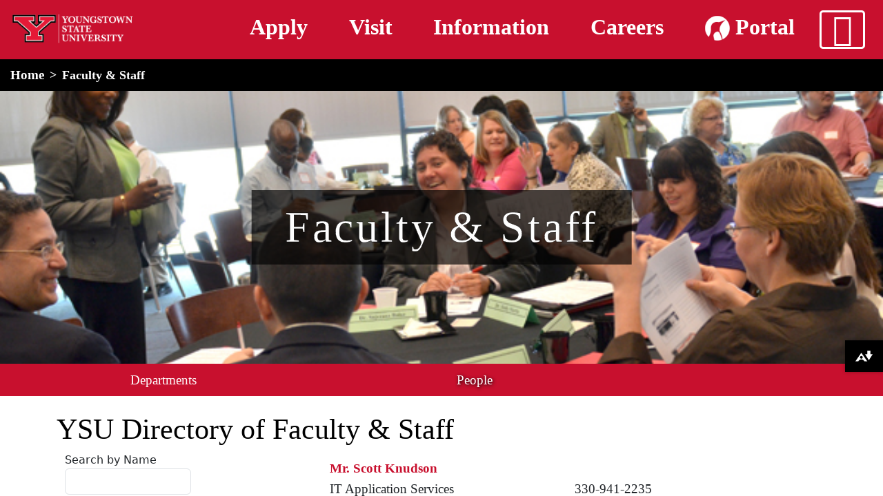

--- FILE ---
content_type: text/html; charset=UTF-8
request_url: https://ysu.edu/faculty-staff?field_area_tid_selective=23536&page=8
body_size: 19885
content:

<!DOCTYPE html>
<html lang="en" dir="ltr" prefix="content: http://purl.org/rss/1.0/modules/content/  dc: http://purl.org/dc/terms/  foaf: http://xmlns.com/foaf/0.1/  og: http://ogp.me/ns#  rdfs: http://www.w3.org/2000/01/rdf-schema#  schema: http://schema.org/  sioc: http://rdfs.org/sioc/ns#  sioct: http://rdfs.org/sioc/types#  skos: http://www.w3.org/2004/02/skos/core#  xsd: http://www.w3.org/2001/XMLSchema# " class="h-100">
  <!-- YSU Theme -->
  <head>
    <meta charset="utf-8" />
<meta name="description" content="YSU Directory of Faculty &amp; Staff" />
<link rel="canonical" href="https://ysu.edu/faculty-staff" />
<meta name="Generator" content="Drupal 11 (https://www.drupal.org)" />
<meta name="MobileOptimized" content="width" />
<meta name="HandheldFriendly" content="true" />
<meta name="viewport" content="width=device-width, initial-scale=1, shrink-to-fit=no" />
<meta http-equiv="x-ua-compatible" content="ie=edge" />
<link rel="icon" href="https://d2607mcc9g3c6f.cloudfront.net/sites/default/files/favicon-16x16_0.png" type="image/png" />

    <title>Faculty &amp; Staff | YSU</title>
    <link rel="stylesheet" media="all" href="/core/assets/vendor/jquery.ui/themes/base/core.css?t99sp7" />
<link rel="stylesheet" media="all" href="/core/assets/vendor/jquery.ui/themes/base/autocomplete.css?t99sp7" />
<link rel="stylesheet" media="all" href="/core/assets/vendor/jquery.ui/themes/base/menu.css?t99sp7" />
<link rel="stylesheet" media="all" href="/core/misc/components/progress.module.css?t99sp7" />
<link rel="stylesheet" media="all" href="/core/misc/components/ajax-progress.module.css?t99sp7" />
<link rel="stylesheet" media="all" href="/core/misc/components/autocomplete-loading.module.css?t99sp7" />
<link rel="stylesheet" media="all" href="/core/modules/system/css/components/align.module.css?t99sp7" />
<link rel="stylesheet" media="all" href="/core/modules/system/css/components/container-inline.module.css?t99sp7" />
<link rel="stylesheet" media="all" href="/core/modules/system/css/components/clearfix.module.css?t99sp7" />
<link rel="stylesheet" media="all" href="/core/modules/system/css/components/hidden.module.css?t99sp7" />
<link rel="stylesheet" media="all" href="/core/modules/system/css/components/js.module.css?t99sp7" />
<link rel="stylesheet" media="all" href="/core/modules/views/css/views.module.css?t99sp7" />
<link rel="stylesheet" media="all" href="/core/assets/vendor/jquery.ui/themes/base/theme.css?t99sp7" />
<link rel="stylesheet" media="all" href="/modules/contrib/better_exposed_filters/css/better_exposed_filters.css?t99sp7" />
<link rel="stylesheet" media="all" href="/modules/contrib/ckeditor5_plugin_pack/modules/ckeditor5_plugin_pack_indent_block/css/indent-block.css?t99sp7" />
<link rel="stylesheet" media="all" href="/modules/contrib/paragraphs/css/paragraphs.unpublished.css?t99sp7" />
<link rel="stylesheet" media="all" href="/themes/contrib/bootstrap/css/components/variables.css?t99sp7" />
<link rel="stylesheet" media="all" href="/themes/contrib/bootstrap/css/components/user.css?t99sp7" />
<link rel="stylesheet" media="all" href="/themes/contrib/bootstrap/css/components/progress.css?t99sp7" />
<link rel="stylesheet" media="all" href="/themes/contrib/bootstrap/css/components/form.css?t99sp7" />
<link rel="stylesheet" media="all" href="/themes/contrib/bootstrap/css/components/affix.css?t99sp7" />
<link rel="stylesheet" media="all" href="/themes/contrib/bootstrap/css/components/book.css?t99sp7" />
<link rel="stylesheet" media="all" href="/themes/contrib/bootstrap/css/components/contextual.css?t99sp7" />
<link rel="stylesheet" media="all" href="/themes/contrib/bootstrap/css/components/feed-icon.css?t99sp7" />
<link rel="stylesheet" media="all" href="/themes/contrib/bootstrap/css/components/field.css?t99sp7" />
<link rel="stylesheet" media="all" href="/themes/contrib/bootstrap/css/components/header.css?t99sp7" />
<link rel="stylesheet" media="all" href="/themes/contrib/bootstrap/css/components/help.css?t99sp7" />
<link rel="stylesheet" media="all" href="/themes/contrib/bootstrap/css/components/icons.css?t99sp7" />
<link rel="stylesheet" media="all" href="/themes/contrib/bootstrap/css/components/image-button.css?t99sp7" />
<link rel="stylesheet" media="all" href="/themes/contrib/bootstrap/css/components/item-list.css?t99sp7" />
<link rel="stylesheet" media="all" href="/themes/contrib/bootstrap/css/components/list-group.css?t99sp7" />
<link rel="stylesheet" media="all" href="/themes/contrib/bootstrap/css/components/media.css?t99sp7" />
<link rel="stylesheet" media="all" href="/themes/contrib/bootstrap/css/components/page.css?t99sp7" />
<link rel="stylesheet" media="all" href="/themes/contrib/bootstrap/css/components/search-form.css?t99sp7" />
<link rel="stylesheet" media="all" href="/themes/contrib/bootstrap/css/components/shortcut.css?t99sp7" />
<link rel="stylesheet" media="all" href="/themes/contrib/bootstrap/css/components/sidebar.css?t99sp7" />
<link rel="stylesheet" media="all" href="/themes/contrib/bootstrap/css/components/site-footer.css?t99sp7" />
<link rel="stylesheet" media="all" href="/themes/contrib/bootstrap/css/components/skip-link.css?t99sp7" />
<link rel="stylesheet" media="all" href="/themes/contrib/bootstrap/css/components/table.css?t99sp7" />
<link rel="stylesheet" media="all" href="/themes/contrib/bootstrap/css/components/tabledrag.css?t99sp7" />
<link rel="stylesheet" media="all" href="/themes/contrib/bootstrap/css/components/tableselect.css?t99sp7" />
<link rel="stylesheet" media="all" href="/themes/contrib/bootstrap/css/components/tablesort-indicator.css?t99sp7" />
<link rel="stylesheet" media="all" href="/themes/contrib/bootstrap/css/components/ui.widget.css?t99sp7" />
<link rel="stylesheet" media="all" href="/themes/contrib/bootstrap/css/components/tabs.css?t99sp7" />
<link rel="stylesheet" media="all" href="/themes/contrib/bootstrap/css/components/toolbar.css?t99sp7" />
<link rel="stylesheet" media="all" href="/themes/contrib/bootstrap/css/components/vertical-tabs.css?t99sp7" />
<link rel="stylesheet" media="all" href="/themes/contrib/bootstrap/css/components/views.css?t99sp7" />
<link rel="stylesheet" media="all" href="/themes/contrib/bootstrap/css/components/webform.css?t99sp7" />
<link rel="stylesheet" media="all" href="/themes/contrib/bootstrap/css/components/ui-dialog.css?t99sp7" />
<link rel="stylesheet" media="all" href="/core/../themes/contrib/bootstrap/components/breadcrumb/breadcrumb.css?t99sp7" />
<link rel="stylesheet" media="print" href="/themes/contrib/bootstrap/css/print.css?t99sp7" />
<link rel="stylesheet" media="all" href="/themes/custom/ysu/css/main.css?t99sp7" />
<link rel="stylesheet" media="all" href="/themes/custom/ysu/css/dataTables.min.css?t99sp7" />

    <script src="/themes/custom/ysu/js/jquery.min.js?t99sp7"></script>


          <!-- Google Tag Manager -->
        <script>
          (function(w,d,s,l,i){w[l]=w[l]||[];w[l].push({'gtm.start':new Date().getTime(),event:'gtm.js'});var f=d.getElementsByTagName(s)[0], j=d.createElement(s),dl=l!='dataLayer'?'&l='+l:'';j.async=true;j.src='https://www.googletagmanager.com/gtm.js?id='+i+dl;f.parentNode.insertBefore(j,f);
        })(window,document,'script','dataLayer','GTM-WHVP2F9');
        </script>
        <!-- End Google Tag Manager -->

        <!-- Google tag (gtag.js) -->
        <script async src="https://www.googletagmanager.com/gtag/js?id=G-9H64PBJ5HV"></script>
        <script>
          window.dataLayer = window.dataLayer || [];
          function gtag(){dataLayer.push(arguments);}
          gtag('js', new Date());

          gtag('config', 'G-9H64PBJ5HV');
        </script>


        <!-- Activity name for this tag: YSU Homepage -->
        <script>
          (function() {
            var a = String(Math.floor(Math.random() * 10000000000000000));
            new Image().src = 'https://pubads.g.doubleclick.net/activity;xsp=4944591;ord='+ a +'?';
          })();
        </script>
        <noscript>
          <img alt="pubads tracking pixel" src='https://pubads.g.doubleclick.net/activity;xsp=4944591;ord=1?' style="display:none;" width=1 height=1 border=0>
        </noscript>

        

        <!-- Facebook Pixel Code -->
        <script>
          !function(f,b,e,v,n,t,s)
          {if(f.fbq)return;n=f.fbq=function(){n.callMethod?
          n.callMethod.apply(n,arguments):n.queue.push(arguments)};
          if(!f._fbq)f._fbq=n;n.push=n;n.loaded=!0;n.version='2.0';
          n.queue=[];t=b.createElement(e);t.async=!0;
          t.src=v;s=b.getElementsByTagName(e)[0];
          s.parentNode.insertBefore(t,s)}(window, document,'script',
          'https://connect.facebook.net/en_US/fbevents.js');
          fbq('init', '982764838454541');
          fbq('track', 'PageView');
        </script>
        <noscript>
          <img alt="facebook-pixel" height="1" width="1" style="display:none" 
               src="https://www.facebook.com/tr?id=982764838454541&ev=PageView&noscript=1"/>
        </noscript>
        <!-- End Facebook Pixel Code -->

        <!-- Tiktok -->
        <script>
            !function (w, d, t) {
              w.TiktokAnalyticsObject=t;var ttq=w[t]=w[t]||[];ttq.methods=["page","track","identify","instances","debug","on","off","once","ready","alias","group","enableCookie","disableCookie"],ttq.setAndDefer=function(t,e){t[e]=function(){t.push([e].concat(Array.prototype.slice.call(arguments,0)))}};for(var i=0;i<ttq.methods.length;i++)ttq.setAndDefer(ttq,ttq.methods[i]);ttq.instance=function(t){for(var e=ttq._i[t]||[],n=0;n<ttq.methods.length;n++)ttq.setAndDefer(e,ttq.methods[n]);return e},ttq.load=function(e,n){var i="https://analytics.tiktok.com/i18n/pixel/events.js";ttq._i=ttq._i||{},ttq._i[e]=[],ttq._i[e]._u=i,ttq._t=ttq._t||{},ttq._t[e]=+new Date,ttq._o=ttq._o||{},ttq._o[e]=n||{};var o=document.createElement("script");o.type="text/javascript",o.async=!0,o.src=i+"?sdkid="+e+"&lib="+t;var a=document.getElementsByTagName("script")[0];a.parentNode.insertBefore(o,a)};
              ttq.load('C08591KBPACVH56ASCLG');
              ttq.page();
            }(window, document, 'ttq');
        </script>

        <!-- Cookie disclosure form -->
        <meta name="adopt-website-id" content="d103a698-047e-437c-b375-540179c1a46f" />
        <script src="https://tag.goadopt.io/injector.js?website_code=d103a698-047e-437c-b375-540179c1a46f" 
        class="adopt-injector"></script>
      </head>
  <body class="layout-no-sidebars page-node-207201 path-node page-node-type-generic-page    bg- d-flex flex-column h-100">
        <div class="visually-hidden-focusable skip-link p-3 container">
      <a href="#main-content" class="p-2">
        Skip to main content
      </a>
    </div>
    
      <div class="dialog-off-canvas-main-canvas" data-off-canvas-main-canvas>
    

<header>
    <section class="row region region-alert">
    <div id="block-ysu-megamenu" class="block-content-basic block block-block-content block-block-content5c81f49a-c49b-4807-b80f-d22c0fbe3f0b">
      <div class="offcanvas offcanvas-top" id="mega-menu" tabindex="-1">
      <script async="" src="https://cse.google.com/cse.js?cx=000857340344139146318:ghk2h1uco6c">
      </script>
      <div class="offcanvas-header megamenu-canvas-header">
          <div class="container-fluid">
             <div class="d-flex">
                 <div class="search-wrapper d-flex p-1">
                      <div class="gcse-searchbox"></div>
                      <div class="close-button-wrapper flex-fill">
                          <button class="btn-close mm-btn-close text-reset fa-solid fa-bars mega-menu-close" aria-label="Close" type="button"></button>
                      </div>
                  </div>
              </div>
              <div class="gcse-searchbox-wrapper">
                <div class="gcse-searchresults"></div>        
              </div>
          </div>
      </div>
      <div class="offcanvas-body">
          <div class="d-flex align-items-start flex-column flex-lg-row">

              <div class="header-cta-mobile mm-toggle"></div>

              <div class="mega-menu-wrapper mm-toggle">
                <ul class="nav nav-pills mb-3 d-flex flex-column" id="mm-pills-tab" role="tablist">
                  <!-- About YSU -->
                  <li class="mm-nav-item nav-item" role="presentation">
                    <div class="arrow-container"></div>
                    <div class="mm-btn-group btn-group" role="group" aria-label="About YSU">
                      <button class="btn mm-link" data-bs-toggle="pill" data-bs-target="#pills-about" type="button" role="tab" aria-controls="pills-about" aria-selected="true">About YSU</button>
                      <button class="btn mm-nav nav-link" id="pills-about-tab" data-bs-toggle="pill" data-bs-target="#pills-about" type="button" role="tab" aria-controls="pills-about" aria-selected="true"><i class="fa-solid fa-chevron-right"><span class="visually-hidden">Chevron Button</span></i></button>
                    </div>
                    <div class="mm-panel" id="about-panel">
                      <div class="mm-pane tab-pane fade" id="pills-about" role="tabpanel" panel-container="#about-panel" aria-labelledby="pills-about-tab">
                        <div class="container-fluid">
                          <div class="row">
                            <div class="mm-cols col-12">                    
                                                            <span class="mm-span"><a href="/about-ysu">History <i class="fa-solid fa-link"></i></a></span>
                              <span class="mm-span"><a href="/strategic-planning">Strategic Plan <i class="fa-solid fa-link"></i></a></span>
                              <span class="mm-span"><a href="/mission">Mission <i class="fa-solid fa-link"></i></a></span>
                              <span class="mm-span"><!--<a href="">-->Leadership<!--</a>--></span>
                              <ul class="mm-list">
                                <li><a class="mm-list-link" href="/board-of-trustees">Board of Trustees</a></li>
                                <li><a class="mm-list-link" href="/president">Office of the President</a></li>
                                <li><a class="mm-list-link" href="/provost">Office of the Provost</a></li>
                                <li><a class="mm-list-link" href="/university-administration">University Administration</a></li>
                              </ul>
                              <span class="mm-span"><a href="/news">News Center <i class="fa-solid fa-link"></i></a></span>
                            </div>
                          </div>
                        </div>
                      </div>
                    </div>
                  </li>
                  <!-- Academics -->
                  <li class="mm-nav-item nav-item" role="presentation">
                    <div class="arrow-container"></div>
                    <div class="mm-btn-group btn-group" role="group" aria-label="Academics">
                      <button class="btn mm-link" data-bs-toggle="pill" data-bs-target="#pills-academics" type="button" role="tab" aria-controls="pills-academics" aria-selected="false">Academics</button>
                      <button class="mm-nav nav-link btn" id="pills-academics-tab" data-bs-toggle="pill" data-bs-target="#pills-academics" type="button" role="tab" aria-controls="pills-academics" aria-selected="false"><i class="fa-solid fa-chevron-right"><span class="visually-hidden">Chevron Button</span></i></button>
                    </div>
                    <div class="mm-panel" id="academics-panel">
                      <div class="mm-pane tab-pane fade" id="pills-academics" role="tabpanel" panel-container="#academics-panel" aria-labelledby="pills-academics-tab">
                        <div class="container-fluid">
                          <div class="row">
                            <div class="mm-cols col-12 col-lg-4">
                              <span style="font-size: 1.2rem; display: block;" class="mm-span">Programs and Majors</span>
                              <ul class="mm-list">
                                <li><a class="mm-list-link" href="/academics#tab-10">Associate</a></li>
                                <li><a class="mm-list-link" href="/academics#tab-11">Undergraduate</a></li>
                                <li><a class="mm-list-link" href="/academics#tab-12">Graduate</a></li>
                                <li><a class="mm-list-link" href="/academics#tab-13">Online</a></li>
                              </ul>
                              <span class="mm-span"><a href="/provost">Office of Academic Affairs <i class="fa-solid fa-link"></i></a></span>  
                            </div>
                            <div class="mm-cols col-12 col-lg-4">
                              <span style="font-size: 1.2rem; display: block;" class="mm-span">Colleges</span>
                              <ul class="mm-list">
                                <li><a class="mm-list-link" href="https://explore.ysu.edu/beeghly-college-of-liberal-arts-social-sciences-education/">Beeghly College of Liberal Arts, Social Sciences & Education</a></li>
                                <li><a class="mm-list-link" href="https://explore.ysu.edu/bitonte-college-of-health-human-services/">Bitonte College of Health & Human Services</a></li>
                                <li><a class="mm-list-link" href="https://academics.ysu.edu/cliffe-college-of-creative-arts">Cliffe College of Creative Arts</a></li>
                                <li><a class="mm-list-link" href="/academics/college-science-technology-engineering-and-mathematics">College of Science, Technology, Engineering & Mathematics</a>
                                  <ul>
                                    <li><a class="mm-list-link" href="/workforce">Workforce Education and Innovation</a></li>
                                  </ul>
                                </li>

                                <li><a class="mm-list-link" href="https://explore.ysu.edu/williamson-college-of-business-administration/">Williamson College of Business Administration</a></li>
                                <li><a class="mm-list-link" href="/academics/sokolov-honors-college">Sokolov Honors College</a></li>
                                                              </ul>
                            </div>
                            <div class="mm-cols col-12 col-lg-4">
                              <span class="mm-span"><a href="https://catalog.ysu.edu">Course Catalog <i class="fa-solid fa-arrow-up-right-from-square"></i></a></span>
                              <span class="mm-span">Academic Advising & Support</span>
                              <ul class="mm-list">
                                <li><a class="mm-list-link" href="/academic-success-center/accessibility-services">Accessibility Services</a></li>
                                <li><a class="mm-list-link" href="/academic-advising">Advising</a></li>
                                <li><a class="mm-list-link" href="https://maag.ysu.edu/">Maag Library</a></li>
                                <li><a class="mm-list-link" href="/mathematics-achievement-center">Mathematics Achievement Center</a></li>
                                <li><a class="mm-list-link" href="/reading-and-study-skills">Reading and Study Skills Center</a></li>
                                <li><a class="mm-list-link" href="/academic-success-center">Resch Academic Success Center</a></li>
                                <li><a class="mm-list-link" href="/writing-center">Writing Center</a></li>
                              </ul>
                              <span class="mm-span"><a href="/registrars-office/calendars">Academic Calendars <i class="fa-solid fa-link"></i></a></span>
                              <span class="mm-span"><a href="/academic-senate">Academic Senate <i class="fa-solid fa-link"></i></a></span>
                            </div>
                          </div>
                        </div>
                      </div>     
                    </div>
                  </li>
                  <!-- Admissions --> 
                  <li class="mm-nav-item nav-item" role="presentation">
                    <div class="arrow-container"></div>
                    <div class="mm-btn-group btn-group" role="group" aria-label="Admissions">
                      <button class="btn mm-link" data-bs-toggle="pill" data-bs-target="#pills-admissions" type="button" role="tab" aria-controls="pills-admissions" aria-selected="false">Admissions</button>
                      <button class="mm-nav nav-link btn" id="pills-admissions-tab" data-bs-toggle="pill" data-bs-target="#pills-admissions" type="button" role="tab" aria-controls="pills-admissions" aria-selected="false"><i class="fa-solid fa-chevron-right"><span class="visually-hidden">Chevron Button</span></i></button>
                    </div>
                    <div class="mm-panel" id="admissions-panel">
                      <div class="mm-pane tab-pane fade" id="pills-admissions" role="tabpanel" panel-container="#admissions-panel" aria-labelledby="pills-admissions-tab">
                        <div class="container-fluid">
                          <div class="row">
                            <div class="mm-cols col-12">
                                <span class="mm-span"><a href="/admissions">Undergraduate <i class="fa-solid fa-link"></i></a></span>
                                <span class="mm-span"><a href="/academics/college-graduate-studies/admission">Graduate <i class="fa-solid fa-link"></i></a></span>
                                <span class="mm-span"><a href="/international-programs-office/apply-now/quick-menu/international-graduate-admissions">International Students <i class="fa-solid fa-link"></i></a></span>
                                <span class="mm-span"><a href="https://transfercredit.ysu.edu">Transfer Credit Calculator <i class="fa-solid fa-arrow-up-right-from-square"></i></a></span>
                                <span class="mm-span"><a href="/financial-aid-and-scholarships">Financial Aid <i class="fa-solid fa-link"></i></a></span>
                                <span class="mm-span"><a href="/office-college-access-and-transition">College Credit Plus <i class="fa-solid fa-link"></i></a></span>
                                <span class="mm-span"><a href="/department-cyberlearning">YSU Online <i class="fa-solid fa-link"></i></a></span>
                                <span class="mm-span"><a href="/academics/sokolov-honors-college">Honors College <i class="fa-solid fa-link"></i></a></span>
                                <span class="mm-span"><a href="https://cfweb.cc.ysu.edu/finaid/tuition/est_tuition.cfm">Tuition Calculator <i class="fa-solid fa-arrow-up-right-from-square"></i></a></span>
                                <span class="mm-span"><a href="/admissions/plan-a-visit">Plan a Visit <i class="fa-solid fa-link"></i></a></span>
                                <span class="mm-span"><a href="/admissions/apply-to-ysu">Apply <i class="fa-solid fa-link"></i></a></span>
                            </div>
                          </div>
                        </div>                         
                      </div>     
                    </div>
                  </li>
                  <!-- Life at YSU -->
                  <li class="mm-nav-item nav-item" role="presentation">
                    <div class="arrow-container"></div>
                    <div class="mm-btn-group btn-group" role="group" aria-label="Life at YSU">
                      <button class="btn mm-link" data-bs-toggle="pill" data-bs-target="#pills-life" type="button" role="tab" aria-controls="pills-life" aria-selected="false">Life at YSU</button>
                      <button class="mm-nav nav-link btn" id="pills-life-tab" data-bs-toggle="pill" data-bs-target="#pills-life" type="button" role="tab" aria-controls="pills-life" aria-selected="false"><i class="fa-solid fa-chevron-right"><span class="visually-hidden">Chevron Button</span></i></button>
                    </div>
                                        <div class="mm-panel" id="life-panel">
                      <div class="mm-pane tab-pane fade" id="pills-life" role="tabpanel" panel-container="#life-panel"aria-labelledby="pills-life-tab">
                        <div class="container-fluid">
                          <div class="row">
                            <div class="mm-cols col-12 col-lg-6">
                              <span style="font-size: 1.2rem; display: block;" class="mm-span"><a href="/office-student-experience">Student Experience <i class="fa-solid fa-link"></i></a></span>
                              <ul class="mm-list">
                                <li><a class="mm-list-link" href="https://sga.ysu.edu/">Student Government</a></li>
                                <li><a class="mm-list-link" href="/student-activities">Student Organizations & Activities</a></li>
                              </ul>
                              <span class="mm-span"><a href="/greek-life">Greek Life <i class="fa-solid fa-link"></i></a></span>
                              <span class="mm-span"><a href="/housing-and-residence-life">Housing & Dining <i class="fa-solid fa-link"></i></a></span>
                              <span class="mm-span">Health & Recreation</span>
                              <ul class="mm-list">
                                <li><a class="mm-list-link" href="/campus-recreation">Campus Recreation</a></li>
                                <li><a class="mm-list-link" href="/student-counseling-services">Student Counseling Services</a></li>
                                <li><a class="mm-list-link" href="/wick-primary-care-ysu">Mercy Health</a></li>
                              </ul>
                              <span class="mm-span">Our Campus</span>
                              <ul class="mm-list">
                                <li><a class="mm-list-link" href="/campus-map">Campus Map</a></li>
                                <li><a class="mm-list-link" href="/ysu-police">Campus Safety</a></li>
                                <li><a class="mm-list-link" href="/parking-services">Parking Services</a></li>
                              </ul>
                              <span class="mm-span"><a href="/strategic-planning/community-engagement">Community Engagement <i class="fa-solid fa-link"></i></a></span>
                              <span class="mm-span"><a href="https://ysusports.com/">Athletics <i class="fa-solid fa-arrow-up-right-from-square"></i></a></span>
                            </div>
                            <div class="mm-cols col-12 col-lg-6">
                                <span class="mm-span"><a href="/dean-of-students">Dean of Students <i class="fa-solid fa-link"></i></a></span>
                                <span class="mm-span"><a href="/human-resources">Human Resources <i class="fa-solid fa-link"></i></a></span>
                                <span class="mm-span"><a href="/office-career-exploration-development">Office of Career Exploration and Development <i class="fa-solid fa-link"></i></a></span>
                                <span class="mm-span"><a href="/experiential-learning-and-engagement">YSU Experiential Learning and Engagement<i class="fa-solid fa-link"></i></a></span>
                                <span class="mm-span"><a href="/office-veterans-affairs">Veteran Affairs <i class="fa-solid fa-link"></i></a></span>
                                <span class="mm-span"><a href="/international-programs-office">International Program Office <i class="fa-solid fa-link"></i></a></span>
                            </div>
                          </div>
                        </div>                      
                      </div>
                    </div>
                    <!-- Life at YSU -->
                  </li>
                  <!-- Campus Resources -->
                  <li class="mm-nav-item nav-item" role="presentation">
                    <div class="arrow-container"></div>
                    <div class="mm-btn-group btn-group" role="group" aria-label="Campus Resources">                    
                      <button class="btn mm-link" data-bs-toggle="pill" data-bs-target="#pills-campus" type="button" role="tab" aria-controls="pills-campus" aria-selected="false">Campus Resources</button>
                      <button class="mm-nav nav-link btn" id="pills-campus-tab" data-bs-toggle="pill" data-bs-target="#pills-campus" type="button" role="tab" aria-controls="pills-campus" aria-selected="false"><i class="fa-solid fa-chevron-right"><span class="visually-hidden">Chevron Button</span></i></button>
                    </div>
                    <div class="mm-panel" id="campus-panel">
                      <div class="mm-pane tab-pane fade" id="pills-campus" role="tabpanel" panel-container="#campus-panel" aria-labelledby="pills-campus-tab">
                        <div class="container-fluid">
                          <div class="row">
                            <div class="mm-cols col-12">
                                <span class="mm-span"><a href="https://ysu.bncollege.com/">YSU Bookstore <i class="fa-solid fa-arrow-up-right-from-square"></i></a></span>
                                <span class="mm-span"><a href="/kilcawley-center">Kilcawley Center</a> <i class="fa-solid fa-link"></i></span>
                                <span class="mm-span"><a href="https://maag.ysu.edu/">Maag Library <i class="fa-solid fa-arrow-up-right-from-square"></i></a></span>
                                <span class="mm-span"><a href="/penguin-service-center">Penguin Service Center <i class="fa-solid fa-link"></i></a></span>
                                <span class="mm-span"><a href="/rich-center">Rich Center for Autism <i class="fa-solid fa-link"></i></a></span>
                                <span class="mm-span"><a href="https://www.wysu.org/">WYSU <i class="fa-solid fa-arrow-up-right-from-square"></i></a></span>
                                <span class="mm-span"><a href="/mcdonough-museum-art">McDonough Musuem <i class="fa-solid fa-link"></i></a></span>
                                <span class="mm-span"><a href="https://minerals.ysu.edu/">Minerals Museum <i class="fa-solid fa-arrow-up-right-from-square"></i></a></span>
                                <span class="mm-span"><a href="https://academics.ysu.edu/art/solomon-gallery">Judith Rae Solomon Gallery <i class="fa-solid fa-arrow-up-right-from-square"></i></a></span>
                                <span class="mm-span"><a href="https://www.youngstownohiosteelmuseum.org/">Youngstown Steel Museum <i class="fa-solid fa-arrow-up-right-from-square"></i></a></span>
                            </div>
                          </div>
                        </div>                        
                      </div>
                    </div>
                  </li>             
                </ul>              
              </div>
              <div class="mm-content mm-toggle flex-fill">
                <div class="container-fluid">
                  <div class="row">
                    <div class="tab-content flex-fill" id="mm-tabContent">
                    </div>              
                  </div>
                </div>
              </div>
          </div>
          <div class="offcanvas-footer">
            <ul class="nav">
              <li class="nav-item">
                <a class="nav-link" href="/ehs/emergency-response">Emergency</a>
              </li>
              <li class="nav-item">
                <a class="nav-link" href="https://penguinportal.ysu.edu/">Penguin Portal</a>
              </li>
              <li class="nav-item">
                <a class="nav-link" href="https://alumni.ysu.edu/">Alumni</a>
              </li>
              <li class="nav-item">
                <a class="nav-link" href="/university-events">Events</a>
              </li>
              <li class="nav-item">
                <a class="nav-link" href="/directions-to-campus">Directions</a>
              </li>
              <li class="nav-item">
                <a class="nav-link" href="/faculty-staff">Directory</a>
              </li>
              <li class="nav-item">
                <a class="nav-link" href="https://ysusports.com/">Athletics</a>
              </li>
              <li class="nav-item">
                <a class="nav-link" href="https://ysufoundation.org/giving/">Give</a>
              </li>
              <li class="nav-item">
                <a class="nav-link" href="/strategic-planning">Strategic Plan</a>
              </li>              
            </ul>
          </div>
      </div>  
    </div>
  </div>



  <div id="block-ysu-msclarityblock" class="block-content-basic block block-block-content block-block-content0a05501e-62b8-45d4-849c-6dd5b96b2e62">
  
    
      <div class="content">
      
            <div class="clearfix text-formatted field field--name-body field--type-text-with-summary field--label-hidden field__item"><img style="display:none;" src="https://pubads.g.doubleclick.net/activity;xsp=4944591;ord=1?" alt="pubads tracking pixel" width="1" height="1" border="0" loading="lazy"><img style="display:none;" src="https://www.facebook.com/tr?id=982764838454541&amp;ev=PageView&amp;noscript=1" alt="facebook-pixel" width="1" height="1" loading="lazy"><!-- Tiktok --><!-- End Facebook Pixel Code --><script>
    !function (w, d, t) {
      w.TiktokAnalyticsObject=t;var ttq=w[t]=w[t]||[];ttq.methods=["page","track","identify","instances","debug","on","off","once","ready","alias","group","enableCookie","disableCookie"],ttq.setAndDefer=function(t,e){t[e]=function(){t.push([e].concat(Array.prototype.slice.call(arguments,0)))}};for(var i=0;i<ttq.methods.length;i++)ttq.setAndDefer(ttq,ttq.methods[i]);ttq.instance=function(t){for(var e=ttq._i[t]||[],n=0;n<ttq.methods.length;n++)ttq.setAndDefer(e,ttq.methods[n]);return e},ttq.load=function(e,n){var i="https://analytics.tiktok.com/i18n/pixel/events.js";ttq._i=ttq._i||{},ttq._i[e]=[],ttq._i[e]._u=i,ttq._t=ttq._t||{},ttq._t[e]=+new Date,ttq._o=ttq._o||{},ttq._o[e]=n||{};var o=document.createElement("script");o.type="text/javascript",o.async=!0,o.src=i+"?sdkid="+e+"&lib="+t;var a=document.getElementsByTagName("script")[0];a.parentNode.insertBefore(o,a)};
      ttq.load('C08591KBPACVH56ASCLG');
      ttq.page();
    }(window, document, 'ttq');
</script><!-- Cookie disclosure form --><meta name="adopt-website-id" content="d103a698-047e-437c-b375-540179c1a46f"><script class="adopt-injector" src="//tag.goadopt.io/injector.js?website_code=d103a698-047e-437c-b375-540179c1a46f"></script><img class="visually-hidden" src="https://jelly.mdhv.io/v1/star.gif?pid=ZXKztUyYfAOXiNooQoZvyRi7absC&amp;src=mh&amp;evt=hi" alt="jelly tracking pixel" width="1" height="1" border="0" loading="lazy"></div>
      
    </div>
  </div>

  </section>

    <div id="block-mainheader" class="block-content-basic block block-block-content block-block-contentd74f3e1e-76e3-4c42-b68d-62210f01a301">
  
    
      <div class="content">
      
            <div class="clearfix text-formatted field field--name-body field--type-text-with-summary field--label-hidden field__item"><style type="text/css">
.mm-cols > .mm-span{
  display: block;
}
</style><script type="text/javascript">
 /*
$(function(){
	var days = ["Sunday", "Monday", "Tuesday", "Wednesday", "Thursday", "Friday", "Saturday"];
	var now = new Date();
	var currentDay = days[now.getDay()];
	var commencementJSON = {
	    "Friday": {
	        "link": "https://youtube.com/live/LEAvHQSkMDs?feature=share",
	        "start": "Fri May 02 2025 12:00:00 GMT-0400 (Eastern Daylight Time)",
	        "end": "Fri May 02 2025 23:00:00 GMT-0400 (Eastern Daylight Time)"
	    },
	    "Saturday": {
	        "link": "https://youtube.com/live/NrBowwSco4c?feature=share",
	        "start": "Sat May 03 2025 06:30:00 GMT-0400 (Eastern Daylight Time)",
	        "end": "Sat May 03 2025 14:00:00 GMT-0400 (Eastern Daylight Time)"
	    }
	};
	if(commencementJSON[currentDay] != null){
		if(now >= new Date(commencementJSON[currentDay].start) && now <= new Date(commencementJSON[currentDay].end)){
			console.log('commencement!!');
			var commencement_link = "
<div class='d-flex justify-content-center'>
                        <a class='button' style='background-color:white;color:#c8102e;text-align:center;' href='"+commencementJSON[currentDay].link+"'>Join us LIVE for Youngstown State University's Commencement Ceremony.</a>
</div>
";
			$('#alert-box').append(commencement_link);
		}else{
			console.log('Commencement is today, but the link is not set to go up yet!');
		}
	}else{
		console.log('Commencement is not today');
	}
});*/
</script><div class="main-header container-fluid"><div class="row"><div class="col-5 col-md-4 col-lg-2"><a href="/"><img class="img-fluid" src="https://ysu.edu/sites/default/files/creative-services/University%20Y%20Main%20Serif%20logo%20reverse.png" alt="Youngstown State University" width="300" height="107" loading="lazy"></a><p><a href="/"><span class="visually-hidden">home</span></a></p></div><div class="col-1 col-md-4 col-lg-9 header-cta"><p><a href="/admissions/apply-to-ysu"><span>Apply</span></a><span> </span><a href="/admissions/plan-a-visit"><span>Visit</span></a><span> </span><a href="/admissions/request-information"><span>Information</span></a><span> </span><a href="/jobs"><span>Careers</span></a><span> </span><a href="https://penguinportal.ysu.edu"><span><img class="mb-1" src="/themes/custom/ysu/images/penguin_portal_icon_64.png" alt="penguin portal icon" width="36" height="36" loading="lazy"> Portal</span></a></p></div><div class="col-7 col-md-4 col-lg-1 nav-button-wrapper"><button class="nav-button mm-btn-open" aria-controls="mega-menu"><i class="fa-solid fa-bars"><span class="visually-hidden">main menu</span></i></button></div></div></div><div class="container-fluid"><div class="row"><div class="col-12" id="alert-box"><div class="visually-hidden d-flex justify-content-center" id="alert-box"><span class="visually-hidden">Alert Box</span></div><div class="visually-hidden d-flex justify-content-center" style="position:relative;" id="notification-box"><span class="visually-hidden">Notification Box</span></div></div></div></div></div>
      
    </div>
  </div>



  
</header>

<main role="main">
  <a id="main-content" tabindex="-1"></a>

  <div class="">
    <div class="row g-0">
      <div class="order-1 order-lg-2 ">
          <div id="block-ysu-content" class="block block-system block-system-main-block">
  
    
      <div class="content">
      <div data-history-node-id="207201" class="clearfix">

  

  <div class="breadcrumb-wrapper">
      <div id="block-ysu-breadcrumbs" class="block block-system block-system-breadcrumb-block">
  
    
      <div class="content">
      
  <nav role="navigation" aria-label="breadcrumb" style="">
  <ol class="breadcrumb">
            <li class="breadcrumb-item">
        <a href="/">Home</a>
      </li>
                <li class="breadcrumb-item active">
        Faculty &amp; Staff
      </li>
        </ol>
</nav>


    </div>
  </div>


  </div>
  <div class="container-fluid">
          <div class="row" data-history-node-id="207201" class="clearfix">
        <div class="col g-0">
          
            <div class="field field--name-field-header-contents field--type-entity-reference-revisions field--label-hidden field__item">
  <div class="paragraph paragraph--type--page-header paragraph--view-mode--default">
          
                <div class="header-image title-overlay" style="background-image:url('https://d2607mcc9g3c6f.cloudfront.net/sites/default/files/banners/new-faculty-orientation.jpg');">
                    <div class="title-wrapper">
            <h1 class="overlay-title">Faculty &amp; Staff</h1>
                      </div>
        </div>
            </div>
</div>
      
        </div>
      </div>
      </div>
    <div class="menu-wrapper container-fluid">
      <section class="row region region-menus">
    <div id="block-ysu-directorysubnav" class="block block-menu-item-fields block-menu-item-fieldsmenu-directory-subnav">
  
    
      <div class="content">
      



      <ul class="clearfix menu menu--menu-directory-subnav nav nav-pills sub-nav site-menu">
                      <li class="first nav-item menu-link">
                        
                
                  <a href="/offices-departments" data-drupal-link-system-path="node/207206">Departments</a>
                
        
                
      
              
              
      </li>
                      <li class="active active-trail last nav-item menu-link">
                        
                
                  <a href="/faculty-staff" data-drupal-link-system-path="node/207201">People</a>
                
        
                
      
              
              
      </li>
      
    </div>
  </div>

  </section>

  </div>

  <div class="container-fluid">
          <div class="row" data-history-node-id="207201" class="clearfix" >
        <div class="col">
          
            <div class="field field--name-node-title field--type-ds field--label-hidden field__item"><h1>
  Faculty &amp; Staff
</h1>
</div>
      
        </div>
      </div>
      </div>
    <div class="container mt-4">
          <div class="row" data-history-node-id="207201" class="clearfix">
        <div class="col">
          
            <div class="clearfix text-formatted field field--name-body field--type-text-with-summary field--label-hidden field__item"><h2 class="rtecenter">YSU Directory of Faculty &amp; Staff</h2></div>
      
      <div class="field field--name-field-paragraph-bundle field--type-entity-reference-revisions field--label-hidden field__items">
              <div class="field__item">  <div class="paragraph paragraph--type--directory-people-widget paragraph--view-mode--default">
          
<div  class="container">
    
<div  class="row">
    
<div  class="col-12 col-md-4 col-lg-4 people-form">
    
<form class="views-exposed-form bef-exposed-form" data-drupal-selector="views-exposed-form-directory-views-entity-view-3" action="/faculty-staff" method="get" id="views-exposed-form-directory-views-entity-view-3" accept-charset="UTF-8">
  <div class="d-flex flex-wrap">
  





  <div class="js-form-item js-form-type-textfield form-type-textfield js-form-item-name form-item-name mb-3">
          <label for="edit-name">Search by Name</label>
                    <input title="Enter the name you wish to search for." data-drupal-selector="edit-name" type="text" id="edit-name" name="name" value="" size="15" maxlength="128" class="form-control" />

                      </div>






  <div class="js-form-item js-form-type-textfield form-type-textfield js-form-item-field-position-lookup-value form-item-field-position-lookup-value mb-3">
          <label for="edit-field-position-lookup-value">Position / Job Title</label>
                    <input data-drupal-selector="edit-field-position-lookup-value" type="text" id="edit-field-position-lookup-value" name="field_position_lookup_value" value="" size="30" maxlength="128" class="form-control" />

                      </div>






  <div class="js-form-item js-form-type-entity-autocomplete form-type-entity-autocomplete js-form-item-dept form-item-dept mb-3">
          <label for="edit-dept">Department / Office</label>
                    <input data-drupal-selector="edit-dept" class="form-autocomplete form-control" data-autocomplete-path="/entity_reference_autocomplete/taxonomy_term/default/G2GCUhMH9Cc4yk61wP_dOQQdQy0QEvPwxD5JDLLzyDE" type="text" id="edit-dept" name="dept" value="" size="60" maxlength="128" />

                      </div>






  <div class="js-form-item js-form-type-textfield form-type-textfield js-form-item-email form-item-email mb-3">
          <label for="edit-email">E-Mail Address</label>
                    <input data-drupal-selector="edit-email" type="text" id="edit-email" name="email" value="" size="30" maxlength="128" class="form-control" />

                      </div>






  <div class="js-form-item js-form-type-textfield form-type-textfield js-form-item-ext form-item-ext mb-3">
          <label for="edit-ext">Extension / Phone Number</label>
                    <input data-drupal-selector="edit-ext" type="text" id="edit-ext" name="ext" value="" size="30" maxlength="128" class="form-control" />

                      </div>






  <div class="js-form-item js-form-type-textfield form-type-textfield js-form-item-room form-item-room mb-3">
          <label for="edit-room">Building &amp; Room</label>
                    <input data-drupal-selector="edit-room" type="text" id="edit-room" name="room" value="" size="30" maxlength="128" class="form-control" />

                      </div>
<div data-drupal-selector="edit-actions" class="form-actions js-form-wrapper form-wrapper mb-3" id="edit-actions"><input data-drupal-selector="edit-submit-directory-views" type="submit" id="edit-submit-directory-views" value="Apply" class="button js-form-submit form-submit btn btn-primary form-control" />
</div>

</div>

</form>

            <div class="clearfix text-formatted field field--name-field-body field--type-text-with-summary field--label-hidden field__item"><p><a class="button text-center" href="/directory/update-your-information">Update your Faculty/Staff Directory Information</a></p></div>
      
  </div>
<div  class="col-12 col-md-8 col-lg-8">
    <div class="views-element-container"><div class="view view-eva view-directory-views view-id-directory_views view-display-id-entity_view_3 js-view-dom-id-cd5c74ade2206e2e1387fbfcc0e731af4b327c24f2c740428d98f6704db65aec">
  
    

  
  

  <div class="item-list">
  
  <ul>

          <li class="directory-item"><div class="views-field views-field-rendered-entity"><span class="field-content"><div>


<div class="container-fluid directory-element-wrapper">
	<div class="name-wrapper row">
					
            <div class="field field--name-field-full-name field--type-name field--label-hidden field__item"><a href="/people/scott-knudson">Mr. Scott Knudson</a></div>
      
			</div>
	<div class="row">
		<div>
		    
		</div>		
	</div>
	<div class="row">
		<div class="col-12 col-md-6 col-lg-6">
			<div>
			    
      <div class="field field--name-field-area field--type-entity-reference field--label-hidden field__items">
              <div class="field__item">IT Application Services</div>
          </div>
  
      <div class="field field--name-field-positions field--type-entity-reference field--label-hidden field__items">
              <div class="field__item">Senior Business Systems Administrator</div>
          </div>
  
      <div class="field field--name-field-room field--type-string field--label-hidden field__items">
              <div class="field__item">Meshel Hall 453</div>
          </div>
  
			</div>	
		</div>
		<div class="col-12 col-md-6 col-lg-6">
			<div>
		  	  
      <div class="field field--name-field-phone-numbers field--type-string field--label-hidden field__items">
              <div class="field__item">330-941-2235</div>
          </div>
  
      <div class="field field--name-field-email field--type-email field--label-hidden field__items">
              <div class="field__item"><a href="mailto:smknudson@ysu.edu">smknudson@ysu.edu</a></div>
          </div>
  
			</div>
		</div>
	</div>
	<div class="row">
		<div>
			
		</div>
	</div>
</div>

</div>

</span></div></li>
          <li class="directory-item"><div class="views-field views-field-rendered-entity"><span class="field-content"><div>


<div class="container-fluid directory-element-wrapper">
	<div class="name-wrapper row">
					
            <div class="field field--name-field-full-name field--type-name field--label-hidden field__item"><a href="/people/emily-koch">Mrs. Emily Koch</a></div>
      
			</div>
	<div class="row">
		<div>
		    
		</div>		
	</div>
	<div class="row">
		<div class="col-12 col-md-6 col-lg-6">
			<div>
			    
      <div class="field field--name-field-area field--type-entity-reference field--label-hidden field__items">
              <div class="field__item">Williamson College of Business Administration</div>
              <div class="field__item">Student Success</div>
          </div>
  
      <div class="field field--name-field-positions field--type-entity-reference field--label-hidden field__items">
              <div class="field__item">Senior Academic Advisor 1</div>
              <div class="field__item">Part-time Faculty</div>
          </div>
  
      <div class="field field--name-field-room field--type-string field--label-hidden field__items">
              <div class="field__item">Williamson Hall 1118</div>
          </div>
  
			</div>	
		</div>
		<div class="col-12 col-md-6 col-lg-6">
			<div>
		  	  
      <div class="field field--name-field-phone-numbers field--type-string field--label-hidden field__items">
              <div class="field__item">330-941-2124</div>
          </div>
  
      <div class="field field--name-field-email field--type-email field--label-hidden field__items">
              <div class="field__item"><a href="mailto:ekoch@ysu.edu">ekoch@ysu.edu</a></div>
          </div>
  
			</div>
		</div>
	</div>
	<div class="row">
		<div>
			
		</div>
	</div>
</div>

</div>

</span></div></li>
          <li class="directory-item"><div class="views-field views-field-rendered-entity"><span class="field-content"><div>


<div class="container-fluid directory-element-wrapper">
	<div class="name-wrapper row">
					
            <div class="field field--name-field-full-name field--type-name field--label-hidden field__item"><a href="/people/tommy-koehnlein">Tommy Koehnlein</a></div>
      
			</div>
	<div class="row">
		<div>
		    
		</div>		
	</div>
	<div class="row">
		<div class="col-12 col-md-6 col-lg-6">
			<div>
			    
      <div class="field field--name-field-area field--type-entity-reference field--label-hidden field__items">
              <div class="field__item">Peace Officer Training Academy</div>
          </div>
  
      <div class="field field--name-field-positions field--type-entity-reference field--label-hidden field__items">
              <div class="field__item">Police Academy Instructor</div>
          </div>
  
			</div>	
		</div>
		<div class="col-12 col-md-6 col-lg-6">
			<div>
		  	  
      <div class="field field--name-field-phone-numbers field--type-string field--label-hidden field__items">
              <div class="field__item">740-381-7246</div>
          </div>
  
      <div class="field field--name-field-email field--type-email field--label-hidden field__items">
              <div class="field__item"><a href="mailto:tkoehnlein@ysu.edu">tkoehnlein@ysu.edu</a></div>
          </div>
  
			</div>
		</div>
	</div>
	<div class="row">
		<div>
			
		</div>
	</div>
</div>

</div>

</span></div></li>
          <li class="directory-item"><div class="views-field views-field-rendered-entity"><span class="field-content"><div>


<div class="container-fluid directory-element-wrapper">
	<div class="name-wrapper row">
					
            <div class="field field--name-field-full-name field--type-name field--label-hidden field__item"><a href="/people/sharon-koelblinger">Sharon Koelblinger</a></div>
      
			</div>
	<div class="row">
		<div>
		    
		</div>		
	</div>
	<div class="row">
		<div class="col-12 col-md-6 col-lg-6">
			<div>
			    
      <div class="field field--name-field-area field--type-entity-reference field--label-hidden field__items">
              <div class="field__item">Art</div>
          </div>
  
      <div class="field field--name-field-positions field--type-entity-reference field--label-hidden field__items">
              <div class="field__item">Part-time Faculty</div>
          </div>
  
			</div>	
		</div>
		<div class="col-12 col-md-6 col-lg-6">
			<div>
		  	  
      <div class="field field--name-field-email field--type-email field--label-hidden field__items">
              <div class="field__item"><a href="mailto:skoelblinger@ysu.edu">skoelblinger@ysu.edu</a></div>
          </div>
  
			</div>
		</div>
	</div>
	<div class="row">
		<div>
			
		</div>
	</div>
</div>

</div>

</span></div></li>
          <li class="directory-item"><div class="views-field views-field-rendered-entity"><span class="field-content"><div>


<div class="container-fluid directory-element-wrapper">
	<div class="name-wrapper row">
					
            <div class="field field--name-field-full-name field--type-name field--label-hidden field__item"><a href="/people/janette-koewacich">Mrs. Janette Koewacich</a></div>
      
			</div>
	<div class="row">
		<div>
		    
		</div>		
	</div>
	<div class="row">
		<div class="col-12 col-md-6 col-lg-6">
			<div>
			    
      <div class="field field--name-field-area field--type-entity-reference field--label-hidden field__items">
              <div class="field__item">Psychological Sciences and Counseling</div>
          </div>
  
      <div class="field field--name-field-positions field--type-entity-reference field--label-hidden field__items">
              <div class="field__item">Administrative Specialist 2</div>
          </div>
  
      <div class="field field--name-field-room field--type-string field--label-hidden field__items">
              <div class="field__item">Beeghly Hall 4102</div>
          </div>
  
			</div>	
		</div>
		<div class="col-12 col-md-6 col-lg-6">
			<div>
		  	  
      <div class="field field--name-field-phone-numbers field--type-string field--label-hidden field__items">
              <div class="field__item">330-941-3257</div>
          </div>
  
      <div class="field field--name-field-email field--type-email field--label-hidden field__items">
              <div class="field__item"><a href="mailto:jfkoewacich@ysu.edu">jfkoewacich@ysu.edu</a></div>
          </div>
  
			</div>
		</div>
	</div>
	<div class="row">
		<div>
			
		</div>
	</div>
</div>

</div>

</span></div></li>
          <li class="directory-item"><div class="views-field views-field-rendered-entity"><span class="field-content"><div>


<div class="container-fluid directory-element-wrapper">
	<div class="name-wrapper row">
					
            <div class="field field--name-field-full-name field--type-name field--label-hidden field__item"><a href="/people/justin-kohan">Justin Kohan</a></div>
      
			</div>
	<div class="row">
		<div>
		    
		</div>		
	</div>
	<div class="row">
		<div class="col-12 col-md-6 col-lg-6">
			<div>
			    
      <div class="field field--name-field-area field--type-entity-reference field--label-hidden field__items">
              <div class="field__item">Dana School of Music</div>
              <div class="field__item">Dana School of Music &amp; University Theatre</div>
          </div>
  
      <div class="field field--name-field-positions field--type-entity-reference field--label-hidden field__items">
              <div class="field__item">Part-time Faculty</div>
          </div>
  
      <div class="field field--name-field-room field--type-string field--label-hidden field__items">
              <div class="field__item">Bliss Hall 1248</div>
          </div>
  
			</div>	
		</div>
		<div class="col-12 col-md-6 col-lg-6">
			<div>
		  	  
      <div class="field field--name-field-phone-numbers field--type-string field--label-hidden field__items">
              <div class="field__item">330-941-1838</div>
          </div>
  
      <div class="field field--name-field-email field--type-email field--label-hidden field__items">
              <div class="field__item"><a href="mailto:jkohan@ysu.edu">jkohan@ysu.edu</a></div>
          </div>
  
			</div>
		</div>
	</div>
	<div class="row">
		<div>
			
		</div>
	</div>
</div>

</div>

</span></div></li>
          <li class="directory-item"><div class="views-field views-field-rendered-entity"><span class="field-content"><div>


<div class="container-fluid directory-element-wrapper">
	<div class="name-wrapper row">
					
            <div class="field field--name-field-full-name field--type-name field--label-hidden field__item"><a href="/people/taryn-kohler">Ms. Taryn Kohler</a></div>
      
			</div>
	<div class="row">
		<div>
		    
		</div>		
	</div>
	<div class="row">
		<div class="col-12 col-md-6 col-lg-6">
			<div>
			    
      <div class="field field--name-field-area field--type-entity-reference field--label-hidden field__items">
              <div class="field__item">Registrar&#039;s Office</div>
          </div>
  
      <div class="field field--name-field-positions field--type-entity-reference field--label-hidden field__items">
              <div class="field__item">Assistant Director</div>
          </div>
  
      <div class="field field--name-field-room field--type-string field--label-hidden field__items">
              <div class="field__item">Meshel Hall 232</div>
          </div>
  
			</div>	
		</div>
		<div class="col-12 col-md-6 col-lg-6">
			<div>
		  	  
      <div class="field field--name-field-phone-numbers field--type-string field--label-hidden field__items">
              <div class="field__item">330-941-3181</div>
          </div>
  
      <div class="field field--name-field-email field--type-email field--label-hidden field__items">
              <div class="field__item"><a href="mailto:tmkohler@ysu.edu">tmkohler@ysu.edu</a></div>
          </div>
  
			</div>
		</div>
	</div>
	<div class="row">
		<div>
			
		</div>
	</div>
</div>

</div>

</span></div></li>
          <li class="directory-item"><div class="views-field views-field-rendered-entity"><span class="field-content"><div>


<div class="container-fluid directory-element-wrapper">
	<div class="name-wrapper row">
					
            <div class="field field--name-field-full-name field--type-name field--label-hidden field__item"><a href="/people/joseph-kolenick">Mr. Joseph Kolenick</a></div>
      
			</div>
	<div class="row">
		<div>
		    
		</div>		
	</div>
	<div class="row">
		<div class="col-12 col-md-6 col-lg-6">
			<div>
			    
      <div class="field field--name-field-area field--type-entity-reference field--label-hidden field__items">
              <div class="field__item">Mathematics and Statistics</div>
          </div>
  
      <div class="field field--name-field-positions field--type-entity-reference field--label-hidden field__items">
              <div class="field__item">Part-time Faculty</div>
          </div>
  
      <div class="field field--name-field-room field--type-string field--label-hidden field__items">
              <div class="field__item">Cafaro Hall</div>
          </div>
  
			</div>	
		</div>
		<div class="col-12 col-md-6 col-lg-6">
			<div>
		  	  
      <div class="field field--name-field-phone-numbers field--type-string field--label-hidden field__items">
              <div class="field__item">330-941-3302</div>
          </div>
  
      <div class="field field--name-field-email field--type-email field--label-hidden field__items">
              <div class="field__item"><a href="mailto:jfkolenick@ysu.edu">jfkolenick@ysu.edu</a></div>
          </div>
  
			</div>
		</div>
	</div>
	<div class="row">
		<div>
			
		</div>
	</div>
</div>

</div>

</span></div></li>
          <li class="directory-item"><div class="views-field views-field-rendered-entity"><span class="field-content"><div>


<div class="container-fluid directory-element-wrapper">
	<div class="name-wrapper row">
					
            <div class="field field--name-field-full-name field--type-name field--label-hidden field__item"><a href="/people/dylan-kollat">Mr. Dylan Kollat</a></div>
      
			</div>
	<div class="row">
		<div>
		    
		</div>		
	</div>
	<div class="row">
		<div class="col-12 col-md-6 col-lg-6">
			<div>
			    
      <div class="field field--name-field-positions field--type-entity-reference field--label-hidden field__items">
              <div class="field__item">Intermittent Drumline Coordinator</div>
          </div>
  
			</div>	
		</div>
		<div class="col-12 col-md-6 col-lg-6">
			<div>
		  	  
      <div class="field field--name-field-email field--type-email field--label-hidden field__items">
              <div class="field__item"><a href="mailto:djkollat@ysu.edu">djkollat@ysu.edu</a></div>
          </div>
  
			</div>
		</div>
	</div>
	<div class="row">
		<div>
			
		</div>
	</div>
</div>

</div>

</span></div></li>
          <li class="directory-item"><div class="views-field views-field-rendered-entity"><span class="field-content"><div>


<div class="container-fluid directory-element-wrapper">
	<div class="name-wrapper row">
					
            <div class="field field--name-field-full-name field--type-name field--label-hidden field__item"><a href="/people/rebecca-komara">Mrs. Rebecca Komara</a></div>
      
			</div>
	<div class="row">
		<div>
		    
		</div>		
	</div>
	<div class="row">
		<div class="col-12 col-md-6 col-lg-6">
			<div>
			    
      <div class="field field--name-field-area field--type-entity-reference field--label-hidden field__items">
              <div class="field__item">Nursing</div>
          </div>
  
      <div class="field field--name-field-positions field--type-entity-reference field--label-hidden field__items">
              <div class="field__item">Part-time Faculty</div>
          </div>
  
			</div>	
		</div>
		<div class="col-12 col-md-6 col-lg-6">
			<div>
		  	  
      <div class="field field--name-field-email field--type-email field--label-hidden field__items">
              <div class="field__item"><a href="mailto:rlkomara@ysu.edu">rlkomara@ysu.edu</a></div>
          </div>
  
			</div>
		</div>
	</div>
	<div class="row">
		<div>
			
		</div>
	</div>
</div>

</div>

</span></div></li>
          <li class="directory-item"><div class="views-field views-field-rendered-entity"><span class="field-content"><div>


<div class="container-fluid directory-element-wrapper">
	<div class="name-wrapper row">
					
            <div class="field field--name-field-full-name field--type-name field--label-hidden field__item"><a href="/people/john-j-komara">Mr. John J. Komara</a></div>
      
			</div>
	<div class="row">
		<div>
		    
		</div>		
	</div>
	<div class="row">
		<div class="col-12 col-md-6 col-lg-6">
			<div>
			    
      <div class="field field--name-field-area field--type-entity-reference field--label-hidden field__items">
              <div class="field__item">Health Professions</div>
          </div>
  
      <div class="field field--name-field-positions field--type-entity-reference field--label-hidden field__items">
              <div class="field__item">Part-time Faculty</div>
          </div>
  
      <div class="field field--name-field-room field--type-string field--label-hidden field__items">
              <div class="field__item">Cushwa Hall 1226</div>
          </div>
  
			</div>	
		</div>
		<div class="col-12 col-md-6 col-lg-6">
			<div>
		  	  
      <div class="field field--name-field-phone-numbers field--type-string field--label-hidden field__items">
              <div class="field__item">440-488-5899</div>
          </div>
  
      <div class="field field--name-field-email field--type-email field--label-hidden field__items">
              <div class="field__item"><a href="mailto:jjkomara01@ysu.edu">jjkomara01@ysu.edu</a></div>
          </div>
  
			</div>
		</div>
	</div>
	<div class="row">
		<div>
			
		</div>
	</div>
</div>

</div>

</span></div></li>
          <li class="directory-item"><div class="views-field views-field-rendered-entity"><span class="field-content"><div>


<div class="container-fluid directory-element-wrapper">
	<div class="name-wrapper row">
					
            <div class="field field--name-field-full-name field--type-name field--label-hidden field__item"><a href="/people/jakub-kominar">Jakub Kominar</a></div>
      
			</div>
	<div class="row">
		<div>
		    
		</div>		
	</div>
	<div class="row">
		<div class="col-12 col-md-6 col-lg-6">
			<div>
			    
      <div class="field field--name-field-area field--type-entity-reference field--label-hidden field__items">
              <div class="field__item">IT Application Services</div>
          </div>
  
      <div class="field field--name-field-positions field--type-entity-reference field--label-hidden field__items">
              <div class="field__item">Software Integration Analyst 2</div>
          </div>
  
      <div class="field field--name-field-room field--type-string field--label-hidden field__items">
              <div class="field__item">Meshel Hall 451</div>
          </div>
  
			</div>	
		</div>
		<div class="col-12 col-md-6 col-lg-6">
			<div>
		  	  
      <div class="field field--name-field-phone-numbers field--type-string field--label-hidden field__items">
              <div class="field__item">330-941-1422</div>
          </div>
  
      <div class="field field--name-field-email field--type-email field--label-hidden field__items">
              <div class="field__item"><a href="mailto:jkominar@ysu.edu">jkominar@ysu.edu</a></div>
          </div>
  
			</div>
		</div>
	</div>
	<div class="row">
		<div>
			
		</div>
	</div>
</div>

</div>

</span></div></li>
          <li class="directory-item"><div class="views-field views-field-rendered-entity"><span class="field-content"><div>


<div class="container-fluid directory-element-wrapper">
	<div class="name-wrapper row">
					
            <div class="field field--name-field-full-name field--type-name field--label-hidden field__item"><a href="/people/richard-konzen">Mr. Richard Konzen</a></div>
      
			</div>
	<div class="row">
		<div>
		    
		</div>		
	</div>
	<div class="row">
		<div class="col-12 col-md-6 col-lg-6">
			<div>
			    
      <div class="field field--name-field-area field--type-entity-reference field--label-hidden field__items">
              <div class="field__item">Dana School of Music</div>
              <div class="field__item">Dana School of Music &amp; University Theatre</div>
          </div>
  
      <div class="field field--name-field-positions field--type-entity-reference field--label-hidden field__items">
              <div class="field__item">Part-time Faculty</div>
          </div>
  
      <div class="field field--name-field-room field--type-string field--label-hidden field__items">
              <div class="field__item">Bliss Hall</div>
          </div>
  
			</div>	
		</div>
		<div class="col-12 col-md-6 col-lg-6">
			<div>
		  	  
      <div class="field field--name-field-phone-numbers field--type-string field--label-hidden field__items">
              <div class="field__item">330-941-3636</div>
          </div>
  
      <div class="field field--name-field-email field--type-email field--label-hidden field__items">
              <div class="field__item"><a href="mailto:rkonzen@ysu.edu">rkonzen@ysu.edu</a></div>
          </div>
  
			</div>
		</div>
	</div>
	<div class="row">
		<div>
			
		</div>
	</div>
</div>

</div>

</span></div></li>
          <li class="directory-item"><div class="views-field views-field-rendered-entity"><span class="field-content"><div>


<div class="container-fluid directory-element-wrapper">
	<div class="name-wrapper row">
					
            <div class="field field--name-field-full-name field--type-name field--label-hidden field__item"><a href="/people/justin-koper">Mr. Justin Koper</a></div>
      
			</div>
	<div class="row">
		<div>
		    
		</div>		
	</div>
	<div class="row">
		<div class="col-12 col-md-6 col-lg-6">
			<div>
			    
      <div class="field field--name-field-area field--type-entity-reference field--label-hidden field__items">
              <div class="field__item">Health Professions</div>
          </div>
  
      <div class="field field--name-field-positions field--type-entity-reference field--label-hidden field__items">
              <div class="field__item">Part-time Faculty</div>
          </div>
  
			</div>	
		</div>
		<div class="col-12 col-md-6 col-lg-6">
			<div>
		  	  
      <div class="field field--name-field-email field--type-email field--label-hidden field__items">
              <div class="field__item"><a href="mailto:jekoper@ysu.edu">jekoper@ysu.edu</a></div>
          </div>
  
			</div>
		</div>
	</div>
	<div class="row">
		<div>
			
		</div>
	</div>
</div>

</div>

</span></div></li>
          <li class="directory-item"><div class="views-field views-field-rendered-entity"><span class="field-content"><div>


<div class="container-fluid directory-element-wrapper">
	<div class="name-wrapper row">
					
            <div class="field field--name-field-full-name field--type-name field--label-hidden field__item"><a href="/people/dalton-korda">Mr. Dalton Korda</a></div>
      
			</div>
	<div class="row">
		<div>
		    
		</div>		
	</div>
	<div class="row">
		<div class="col-12 col-md-6 col-lg-6">
			<div>
			    
      <div class="field field--name-field-area field--type-entity-reference field--label-hidden field__items">
              <div class="field__item">Campus Recreation and Wellness</div>
          </div>
  
      <div class="field field--name-field-positions field--type-entity-reference field--label-hidden field__items">
              <div class="field__item">Associate Director</div>
          </div>
  
      <div class="field field--name-field-room field--type-string field--label-hidden field__items">
              <div class="field__item">Andrews Student Rec Center 2014</div>
          </div>
  
			</div>	
		</div>
		<div class="col-12 col-md-6 col-lg-6">
			<div>
		  	  
      <div class="field field--name-field-phone-numbers field--type-string field--label-hidden field__items">
              <div class="field__item">330-941-3369</div>
          </div>
  
      <div class="field field--name-field-email field--type-email field--label-hidden field__items">
              <div class="field__item"><a href="mailto:dmkorda@ysu.edu">dmkorda@ysu.edu</a></div>
          </div>
  
			</div>
		</div>
	</div>
	<div class="row">
		<div>
			
		</div>
	</div>
</div>

</div>

</span></div></li>
          <li class="directory-item"><div class="views-field views-field-rendered-entity"><span class="field-content"><div>


<div class="container-fluid directory-element-wrapper">
	<div class="name-wrapper row">
					
            <div class="field field--name-field-full-name field--type-name field--label-hidden field__item"><a href="/people/alan-koren">Alan Koren</a></div>
      
			</div>
	<div class="row">
		<div>
		    
		</div>		
	</div>
	<div class="row">
		<div class="col-12 col-md-6 col-lg-6">
			<div>
			    
      <div class="field field--name-field-positions field--type-entity-reference field--label-hidden field__items">
              <div class="field__item">Assistant Professor</div>
          </div>
  
      <div class="field field--name-field-room field--type-string field--label-hidden field__items">
              <div class="field__item">Beeghly Center</div>
          </div>
  
			</div>	
		</div>
		<div class="col-12 col-md-6 col-lg-6">
			<div>
		  	  
      <div class="field field--name-field-phone-numbers field--type-string field--label-hidden field__items">
              <div class="field__item">330-941-2756</div>
          </div>
  
      <div class="field field--name-field-email field--type-email field--label-hidden field__items">
              <div class="field__item"><a href="mailto:atkoren@ysu.edu">atkoren@ysu.edu</a></div>
          </div>
  
			</div>
		</div>
	</div>
	<div class="row">
		<div>
			
		</div>
	</div>
</div>

</div>

</span></div></li>
          <li class="directory-item"><div class="views-field views-field-rendered-entity"><span class="field-content"><div>


<div class="container-fluid directory-element-wrapper">
	<div class="name-wrapper row">
					
            <div class="field field--name-field-full-name field--type-name field--label-hidden field__item"><a href="/people/brittney-koren">Brittney Koren</a></div>
      
			</div>
	<div class="row">
		<div>
		    
		</div>		
	</div>
	<div class="row">
		<div class="col-12 col-md-6 col-lg-6">
			<div>
			    
      <div class="field field--name-field-area field--type-entity-reference field--label-hidden field__items">
              <div class="field__item">Student Counseling Services</div>
          </div>
  
      <div class="field field--name-field-positions field--type-entity-reference field--label-hidden field__items">
              <div class="field__item">Clinical Counselor</div>
          </div>
  
      <div class="field field--name-field-room field--type-string field--label-hidden field__items">
              <div class="field__item">DeBartolo Hall 319</div>
          </div>
  
			</div>	
		</div>
		<div class="col-12 col-md-6 col-lg-6">
			<div>
		  	  
      <div class="field field--name-field-phone-numbers field--type-string field--label-hidden field__items">
              <div class="field__item">330-941-3737</div>
          </div>
  
      <div class="field field--name-field-email field--type-email field--label-hidden field__items">
              <div class="field__item"><a href="mailto:blkoren@ysu.edu">blkoren@ysu.edu</a></div>
          </div>
  
			</div>
		</div>
	</div>
	<div class="row">
		<div>
			
		</div>
	</div>
</div>

</div>

</span></div></li>
          <li class="directory-item"><div class="views-field views-field-rendered-entity"><span class="field-content"><div>


<div class="container-fluid directory-element-wrapper">
	<div class="name-wrapper row">
					
            <div class="field field--name-field-full-name field--type-name field--label-hidden field__item"><a href="/people/robert-korenic">Mr. Robert Korenic</a></div>
      
			</div>
	<div class="row">
		<div>
		    
		</div>		
	</div>
	<div class="row">
		<div class="col-12 col-md-6 col-lg-6">
			<div>
			    
      <div class="field field--name-field-area field--type-entity-reference field--label-hidden field__items">
              <div class="field__item">Engineering Technology</div>
              <div class="field__item">School of Computer Science, Information, and Engineering Technology</div>
          </div>
  
      <div class="field field--name-field-positions field--type-entity-reference field--label-hidden field__items">
              <div class="field__item">Professor</div>
          </div>
  
      <div class="field field--name-field-room field--type-string field--label-hidden field__items">
              <div class="field__item">Moser Hall 4106</div>
          </div>
  
			</div>	
		</div>
		<div class="col-12 col-md-6 col-lg-6">
			<div>
		  	  
      <div class="field field--name-field-phone-numbers field--type-string field--label-hidden field__items">
              <div class="field__item">330-941-3288</div>
          </div>
  
      <div class="field field--name-field-email field--type-email field--label-hidden field__items">
              <div class="field__item"><a href="mailto:rjkorenic@ysu.edu">rjkorenic@ysu.edu</a></div>
          </div>
  
			</div>
		</div>
	</div>
	<div class="row">
		<div>
			
		</div>
	</div>
</div>

</div>

</span></div></li>
          <li class="directory-item"><div class="views-field views-field-rendered-entity"><span class="field-content"><div>


<div class="container-fluid directory-element-wrapper">
	<div class="name-wrapper row">
					
            <div class="field field--name-field-full-name field--type-name field--label-hidden field__item"><a href="/people/dawn-kosec">Ms. Dawn Kosec</a></div>
      
			</div>
	<div class="row">
		<div>
		    
		</div>		
	</div>
	<div class="row">
		<div class="col-12 col-md-6 col-lg-6">
			<div>
			    
      <div class="field field--name-field-area field--type-entity-reference field--label-hidden field__items">
              <div class="field__item">University Bursar</div>
          </div>
  
      <div class="field field--name-field-positions field--type-entity-reference field--label-hidden field__items">
              <div class="field__item">Accountant Examiner 3</div>
          </div>
  
      <div class="field field--name-field-room field--type-string field--label-hidden field__items">
              <div class="field__item">Meshel Hall 227</div>
          </div>
  
			</div>	
		</div>
		<div class="col-12 col-md-6 col-lg-6">
			<div>
		  	  
      <div class="field field--name-field-phone-numbers field--type-string field--label-hidden field__items">
              <div class="field__item">330-941-7269</div>
          </div>
  
      <div class="field field--name-field-email field--type-email field--label-hidden field__items">
              <div class="field__item"><a href="mailto:dckosec@ysu.edu">dckosec@ysu.edu</a></div>
          </div>
  
			</div>
		</div>
	</div>
	<div class="row">
		<div>
			
		</div>
	</div>
</div>

</div>

</span></div></li>
          <li class="directory-item"><div class="views-field views-field-rendered-entity"><span class="field-content"><div>


<div class="container-fluid directory-element-wrapper">
	<div class="name-wrapper row">
					
            <div class="field field--name-field-full-name field--type-name field--label-hidden field__item"><a href="/people/amalia-kostantas">Ms. Amalia Kostantas</a></div>
      
			</div>
	<div class="row">
		<div>
		    
		</div>		
	</div>
	<div class="row">
		<div class="col-12 col-md-6 col-lg-6">
			<div>
			    
      <div class="field field--name-field-area field--type-entity-reference field--label-hidden field__items">
              <div class="field__item">Registrar&#039;s Office</div>
          </div>
  
      <div class="field field--name-field-positions field--type-entity-reference field--label-hidden field__items">
              <div class="field__item">Senior Counselor Penguin Service Center</div>
          </div>
  
      <div class="field field--name-field-room field--type-string field--label-hidden field__items">
              <div class="field__item">Meshel Hall</div>
          </div>
  
			</div>	
		</div>
		<div class="col-12 col-md-6 col-lg-6">
			<div>
		  	  
      <div class="field field--name-field-phone-numbers field--type-string field--label-hidden field__items">
              <div class="field__item">330-941-6000</div>
          </div>
  
      <div class="field field--name-field-email field--type-email field--label-hidden field__items">
              <div class="field__item"><a href="mailto:akostantas@ysu.edu">akostantas@ysu.edu</a></div>
          </div>
  
			</div>
		</div>
	</div>
	<div class="row">
		<div>
			
		</div>
	</div>
</div>

</div>

</span></div></li>
          <li class="directory-item"><div class="views-field views-field-rendered-entity"><span class="field-content"><div>


<div class="container-fluid directory-element-wrapper">
	<div class="name-wrapper row">
					
            <div class="field field--name-field-full-name field--type-name field--label-hidden field__item"><a href="/people/patti-kostelnak">Dr. Patti Kostelnak</a></div>
      
			</div>
	<div class="row">
		<div>
		    
		</div>		
	</div>
	<div class="row">
		<div class="col-12 col-md-6 col-lg-6">
			<div>
			    
      <div class="field field--name-field-area field--type-entity-reference field--label-hidden field__items">
              <div class="field__item">Nursing</div>
          </div>
  
      <div class="field field--name-field-positions field--type-entity-reference field--label-hidden field__items">
              <div class="field__item">Part-time Faculty</div>
          </div>
  
			</div>	
		</div>
		<div class="col-12 col-md-6 col-lg-6">
			<div>
		  	  
      <div class="field field--name-field-phone-numbers field--type-string field--label-hidden field__items">
              <div class="field__item">330-480-6658</div>
              <div class="field__item">330-480-3444</div>
          </div>
  
      <div class="field field--name-field-email field--type-email field--label-hidden field__items">
              <div class="field__item"><a href="mailto:pakostelnak@ysu.edu">pakostelnak@ysu.edu</a></div>
          </div>
  
			</div>
		</div>
	</div>
	<div class="row">
		<div>
			
		</div>
	</div>
</div>

</div>

</span></div></li>
          <li class="directory-item"><div class="views-field views-field-rendered-entity"><span class="field-content"><div>


<div class="container-fluid directory-element-wrapper">
	<div class="name-wrapper row">
					
            <div class="field field--name-field-full-name field--type-name field--label-hidden field__item"><a href="/people/alison-kovach">Ms. Alison Kovach</a></div>
      
			</div>
	<div class="row">
		<div>
		    
		</div>		
	</div>
	<div class="row">
		<div class="col-12 col-md-6 col-lg-6">
			<div>
			    
      <div class="field field--name-field-area field--type-entity-reference field--label-hidden field__items">
              <div class="field__item">Health Professions</div>
          </div>
  
      <div class="field field--name-field-positions field--type-entity-reference field--label-hidden field__items">
              <div class="field__item">Part-time Faculty</div>
          </div>
  
      <div class="field field--name-field-room field--type-string field--label-hidden field__items">
              <div class="field__item">Cushwa Hall 1106</div>
          </div>
  
			</div>	
		</div>
		<div class="col-12 col-md-6 col-lg-6">
			<div>
		  	  
      <div class="field field--name-field-phone-numbers field--type-string field--label-hidden field__items">
              <div class="field__item">330-941-3327</div>
          </div>
  
      <div class="field field--name-field-email field--type-email field--label-hidden field__items">
              <div class="field__item"><a href="mailto:aakovach@ysu.edu">aakovach@ysu.edu</a></div>
          </div>
  
			</div>
		</div>
	</div>
	<div class="row">
		<div>
			
		</div>
	</div>
</div>

</div>

</span></div></li>
          <li class="directory-item"><div class="views-field views-field-rendered-entity"><span class="field-content"><div>


<div class="container-fluid directory-element-wrapper">
	<div class="name-wrapper row">
					
            <div class="field field--name-field-full-name field--type-name field--label-hidden field__item"><a href="/people/ken-kovalchik">Ken Kovalchik</a></div>
      
			</div>
	<div class="row">
		<div>
		    
		</div>		
	</div>
	<div class="row">
		<div class="col-12 col-md-6 col-lg-6">
			<div>
			    
      <div class="field field--name-field-area field--type-entity-reference field--label-hidden field__items">
              <div class="field__item">Peace Officer Training Academy</div>
          </div>
  
      <div class="field field--name-field-positions field--type-entity-reference field--label-hidden field__items">
              <div class="field__item">Police Academy Instructor</div>
          </div>
  
      <div class="field field--name-field-room field--type-string field--label-hidden field__items">
              <div class="field__item">Cushwa Hall</div>
          </div>
  
			</div>	
		</div>
		<div class="col-12 col-md-6 col-lg-6">
			<div>
		  	  
      <div class="field field--name-field-phone-numbers field--type-string field--label-hidden field__items">
              <div class="field__item">330-272-6588</div>
          </div>
  
      <div class="field field--name-field-email field--type-email field--label-hidden field__items">
              <div class="field__item"><a href="mailto:kwkovalchik@ysu.edu">kwkovalchik@ysu.edu</a></div>
          </div>
  
			</div>
		</div>
	</div>
	<div class="row">
		<div>
			
		</div>
	</div>
</div>

</div>

</span></div></li>
          <li class="directory-item"><div class="views-field views-field-rendered-entity"><span class="field-content"><div>


<div class="container-fluid directory-element-wrapper">
	<div class="name-wrapper row">
					
            <div class="field field--name-field-full-name field--type-name field--label-hidden field__item"><a href="/people/kevin-kralj">Mr. Kevin Kralj</a></div>
      
			</div>
	<div class="row">
		<div>
		    
		</div>		
	</div>
	<div class="row">
		<div class="col-12 col-md-6 col-lg-6">
			<div>
			    
      <div class="field field--name-field-area field--type-entity-reference field--label-hidden field__items">
              <div class="field__item">Human Resources</div>
          </div>
  
      <div class="field field--name-field-positions field--type-entity-reference field--label-hidden field__items">
              <div class="field__item">Director Labor and Employee Relations</div>
          </div>
  
      <div class="field field--name-field-room field--type-string field--label-hidden field__items">
              <div class="field__item">Tod Hall 301</div>
          </div>
  
			</div>	
		</div>
		<div class="col-12 col-md-6 col-lg-6">
			<div>
		  	  
      <div class="field field--name-field-phone-numbers field--type-string field--label-hidden field__items">
              <div class="field__item">330-941-2216</div>
          </div>
  
      <div class="field field--name-field-email field--type-email field--label-hidden field__items">
              <div class="field__item"><a href="mailto:kmkralj01@ysu.edu">kmkralj01@ysu.edu</a></div>
          </div>
  
			</div>
		</div>
	</div>
	<div class="row">
		<div>
			
		</div>
	</div>
</div>

</div>

</span></div></li>
          <li class="directory-item"><div class="views-field views-field-rendered-entity"><span class="field-content"><div>


<div class="container-fluid directory-element-wrapper">
	<div class="name-wrapper row">
					
            <div class="field field--name-field-full-name field--type-name field--label-hidden field__item"><a href="/people/robert-kramer">Dr. Robert Kramer</a></div>
      
			</div>
	<div class="row">
		<div>
		    
		</div>		
	</div>
	<div class="row">
		<div class="col-12 col-md-6 col-lg-6">
			<div>
			    
      <div class="field field--name-field-area field--type-entity-reference field--label-hidden field__items">
              <div class="field__item">Computer Science and Information Systems</div>
              <div class="field__item">School of Computer Science, Information, and Engineering Technology</div>
          </div>
  
      <div class="field field--name-field-positions field--type-entity-reference field--label-hidden field__items">
              <div class="field__item">Associate Professor</div>
          </div>
  
      <div class="field field--name-field-room field--type-string field--label-hidden field__items">
              <div class="field__item">Meshel Hall 326</div>
          </div>
  
			</div>	
		</div>
		<div class="col-12 col-md-6 col-lg-6">
			<div>
		  	  
      <div class="field field--name-field-phone-numbers field--type-string field--label-hidden field__items">
              <div class="field__item">330-941-1495</div>
          </div>
  
      <div class="field field--name-field-email field--type-email field--label-hidden field__items">
              <div class="field__item"><a href="mailto:rwkramer@ysu.edu">rwkramer@ysu.edu</a></div>
          </div>
  
			</div>
		</div>
	</div>
	<div class="row">
		<div>
			
		</div>
	</div>
</div>

</div>

</span></div></li>
          <li class="directory-item"><div class="views-field views-field-rendered-entity"><span class="field-content"><div>


<div class="container-fluid directory-element-wrapper">
	<div class="name-wrapper row">
					
            <div class="field field--name-field-full-name field--type-name field--label-hidden field__item"><a href="/people/marie-kramer">Marie Kramer</a></div>
      
			</div>
	<div class="row">
		<div>
		    
		</div>		
	</div>
	<div class="row">
		<div class="col-12 col-md-6 col-lg-6">
			<div>
			    
      <div class="field field--name-field-area field--type-entity-reference field--label-hidden field__items">
              <div class="field__item">Mathematics and Statistics</div>
          </div>
  
      <div class="field field--name-field-positions field--type-entity-reference field--label-hidden field__items">
              <div class="field__item">Assistant Professor</div>
          </div>
  
      <div class="field field--name-field-room field--type-string field--label-hidden field__items">
              <div class="field__item">Cafaro Hall 645</div>
          </div>
  
			</div>	
		</div>
		<div class="col-12 col-md-6 col-lg-6">
			<div>
		  	  
      <div class="field field--name-field-phone-numbers field--type-string field--label-hidden field__items">
              <div class="field__item">330-941-3302</div>
          </div>
  
      <div class="field field--name-field-email field--type-email field--label-hidden field__items">
              <div class="field__item"><a href="mailto:mkramer02@ysu.edu">mkramer02@ysu.edu</a></div>
          </div>
  
			</div>
		</div>
	</div>
	<div class="row">
		<div>
			
		</div>
	</div>
</div>

</div>

</span></div></li>
          <li class="directory-item"><div class="views-field views-field-rendered-entity"><span class="field-content"><div>


<div class="container-fluid directory-element-wrapper">
	<div class="name-wrapper row">
					
            <div class="field field--name-field-full-name field--type-name field--label-hidden field__item"><a href="/people/charles-kramer">Charles Kramer</a></div>
      
			</div>
	<div class="row">
		<div>
		    
		</div>		
	</div>
	<div class="row">
		<div class="col-12 col-md-6 col-lg-6">
			<div>
			    
      <div class="field field--name-field-area field--type-entity-reference field--label-hidden field__items">
              <div class="field__item">Facilities Office</div>
          </div>
  
      <div class="field field--name-field-positions field--type-entity-reference field--label-hidden field__items">
              <div class="field__item">Building Maintenance Supervisor</div>
          </div>
  
      <div class="field field--name-field-room field--type-string field--label-hidden field__items">
              <div class="field__item">Salata Complex</div>
          </div>
  
			</div>	
		</div>
		<div class="col-12 col-md-6 col-lg-6">
			<div>
		  	  
      <div class="field field--name-field-phone-numbers field--type-string field--label-hidden field__items">
              <div class="field__item">330-727-9420</div>
              <div class="field__item">330-647-1804</div>
          </div>
  
      <div class="field field--name-field-email field--type-email field--label-hidden field__items">
              <div class="field__item"><a href="mailto:cckramer@ysu.edu">cckramer@ysu.edu</a></div>
          </div>
  
			</div>
		</div>
	</div>
	<div class="row">
		<div>
			
		</div>
	</div>
</div>

</div>

</span></div></li>
          <li class="directory-item"><div class="views-field views-field-rendered-entity"><span class="field-content"><div>


<div class="container-fluid directory-element-wrapper">
	<div class="name-wrapper row">
					
            <div class="field field--name-field-full-name field--type-name field--label-hidden field__item"><a href="/people/jody-kraner">Ms. Jody Kraner</a></div>
      
			</div>
	<div class="row">
		<div>
		    
		</div>		
	</div>
	<div class="row">
		<div class="col-12 col-md-6 col-lg-6">
			<div>
			    
      <div class="field field--name-field-area field--type-entity-reference field--label-hidden field__items">
              <div class="field__item">Undergraduate Admissions</div>
          </div>
  
      <div class="field field--name-field-positions field--type-entity-reference field--label-hidden field__items">
              <div class="field__item">Associate Director</div>
          </div>
  
      <div class="field field--name-field-room field--type-string field--label-hidden field__items">
              <div class="field__item">Sweeney Hall 1004</div>
          </div>
  
			</div>	
		</div>
		<div class="col-12 col-md-6 col-lg-6">
			<div>
		  	  
      <div class="field field--name-field-phone-numbers field--type-string field--label-hidden field__items">
              <div class="field__item">330-941-7135</div>
          </div>
  
      <div class="field field--name-field-email field--type-email field--label-hidden field__items">
              <div class="field__item"><a href="mailto:jakraner@ysu.edu">jakraner@ysu.edu</a></div>
          </div>
  
			</div>
		</div>
	</div>
	<div class="row">
		<div>
			
		</div>
	</div>
</div>

</div>

</span></div></li>
          <li class="directory-item"><div class="views-field views-field-rendered-entity"><span class="field-content"><div>


<div class="container-fluid directory-element-wrapper">
	<div class="name-wrapper row">
					
            <div class="field field--name-field-full-name field--type-name field--label-hidden field__item"><a href="/people/steve-krasinski">Mr. Steve Krasinski</a></div>
      
			</div>
	<div class="row">
		<div>
		    
		</div>		
	</div>
	<div class="row">
		<div class="col-12 col-md-6 col-lg-6">
			<div>
			    
      <div class="field field--name-field-area field--type-entity-reference field--label-hidden field__items">
              <div class="field__item">IT Infrastructure Services</div>
          </div>
  
      <div class="field field--name-field-positions field--type-entity-reference field--label-hidden field__items">
              <div class="field__item">Systems Engineer</div>
          </div>
  
      <div class="field field--name-field-room field--type-string field--label-hidden field__items">
              <div class="field__item">Meshel Hall 411</div>
          </div>
  
			</div>	
		</div>
		<div class="col-12 col-md-6 col-lg-6">
			<div>
		  	  
      <div class="field field--name-field-phone-numbers field--type-string field--label-hidden field__items">
              <div class="field__item">330-941-2113</div>
          </div>
  
      <div class="field field--name-field-email field--type-email field--label-hidden field__items">
              <div class="field__item"><a href="mailto:shkrasinski@ysu.edu">shkrasinski@ysu.edu</a></div>
          </div>
  
			</div>
		</div>
	</div>
	<div class="row">
		<div>
			
		</div>
	</div>
</div>

</div>

</span></div></li>
          <li class="directory-item"><div class="views-field views-field-rendered-entity"><span class="field-content"><div>


<div class="container-fluid directory-element-wrapper">
	<div class="name-wrapper row">
					
            <div class="field field--name-field-full-name field--type-name field--label-hidden field__item"><a href="/people/vince-krasinski">Vince Krasinski</a></div>
      
			</div>
	<div class="row">
		<div>
		    
		</div>		
	</div>
	<div class="row">
		<div class="col-12 col-md-6 col-lg-6">
			<div>
			    
      <div class="field field--name-field-area field--type-entity-reference field--label-hidden field__items">
              <div class="field__item">IT Customer Services</div>
          </div>
  
      <div class="field field--name-field-positions field--type-entity-reference field--label-hidden field__items">
              <div class="field__item">Technology Support Technician 1</div>
          </div>
  
      <div class="field field--name-field-room field--type-string field--label-hidden field__items">
              <div class="field__item">Maag Library 406B</div>
          </div>
  
			</div>	
		</div>
		<div class="col-12 col-md-6 col-lg-6">
			<div>
		  	  
      <div class="field field--name-field-phone-numbers field--type-string field--label-hidden field__items">
              <div class="field__item">330-941-2221</div>
              <div class="field__item">330-941-1595</div>
          </div>
  
      <div class="field field--name-field-email field--type-email field--label-hidden field__items">
              <div class="field__item"><a href="mailto:vskrasinski@ysu.edu">vskrasinski@ysu.edu</a></div>
          </div>
  
			</div>
		</div>
	</div>
	<div class="row">
		<div>
			
		</div>
	</div>
</div>

</div>

</span></div></li>
          <li class="directory-item"><div class="views-field views-field-rendered-entity"><span class="field-content"><div>


<div class="container-fluid directory-element-wrapper">
	<div class="name-wrapper row">
					
            <div class="field field--name-field-full-name field--type-name field--label-hidden field__item"><a href="/people/ronald-krauss">Mr. Ronald Krauss</a></div>
      
			</div>
	<div class="row">
		<div>
		    
		</div>		
	</div>
	<div class="row">
		<div class="col-12 col-md-6 col-lg-6">
			<div>
			    
      <div class="field field--name-field-area field--type-entity-reference field--label-hidden field__items">
              <div class="field__item">WYSU FM 88.5</div>
          </div>
  
      <div class="field field--name-field-positions field--type-entity-reference field--label-hidden field__items">
              <div class="field__item">Intermittent Broadcast Engineer</div>
          </div>
  
      <div class="field field--name-field-room field--type-string field--label-hidden field__items">
              <div class="field__item">Melnick Hall 2046</div>
          </div>
  
			</div>	
		</div>
		<div class="col-12 col-md-6 col-lg-6">
			<div>
		  	  
      <div class="field field--name-field-phone-numbers field--type-string field--label-hidden field__items">
              <div class="field__item">330-941-2296</div>
          </div>
  
      <div class="field field--name-field-email field--type-email field--label-hidden field__items">
              <div class="field__item"><a href="mailto:rfkrauss@ysu.edu">rfkrauss@ysu.edu</a></div>
          </div>
  
			</div>
		</div>
	</div>
	<div class="row">
		<div>
			
		</div>
	</div>
</div>

</div>

</span></div></li>
          <li class="directory-item"><div class="views-field views-field-rendered-entity"><span class="field-content"><div>


<div class="container-fluid directory-element-wrapper">
	<div class="name-wrapper row">
					
            <div class="field field--name-field-full-name field--type-name field--label-hidden field__item"><a href="/people/matt-kresic">Mr. Matt Kresic</a></div>
      
			</div>
	<div class="row">
		<div>
		    
		</div>		
	</div>
	<div class="row">
		<div class="col-12 col-md-6 col-lg-6">
			<div>
			    
      <div class="field field--name-field-area field--type-entity-reference field--label-hidden field__items">
              <div class="field__item">Social Work</div>
          </div>
  
      <div class="field field--name-field-positions field--type-entity-reference field--label-hidden field__items">
              <div class="field__item">Part-time Faculty</div>
          </div>
  
			</div>	
		</div>
		<div class="col-12 col-md-6 col-lg-6">
			<div>
		  	  
      <div class="field field--name-field-phone-numbers field--type-string field--label-hidden field__items">
              <div class="field__item">330-219-6028</div>
          </div>
  
      <div class="field field--name-field-email field--type-email field--label-hidden field__items">
              <div class="field__item"><a href="mailto:mtkresic@ysu.edu">mtkresic@ysu.edu</a></div>
          </div>
  
			</div>
		</div>
	</div>
	<div class="row">
		<div>
			
		</div>
	</div>
</div>

</div>

</span></div></li>
          <li class="directory-item"><div class="views-field views-field-rendered-entity"><span class="field-content"><div>


<div class="container-fluid directory-element-wrapper">
	<div class="name-wrapper row">
					
            <div class="field field--name-field-full-name field--type-name field--label-hidden field__item"><a href="/people/victoria-kress">Dr. Victoria Kress</a></div>
      
			</div>
	<div class="row">
		<div>
		    
		</div>		
	</div>
	<div class="row">
		<div class="col-12 col-md-6 col-lg-6">
			<div>
			    
      <div class="field field--name-field-area field--type-entity-reference field--label-hidden field__items">
              <div class="field__item">Counseling, School Psychology, and Educational Leadership</div>
              <div class="field__item">Psychological Sciences and Counseling</div>
          </div>
  
      <div class="field field--name-field-positions field--type-entity-reference field--label-hidden field__items">
              <div class="field__item">Professor</div>
          </div>
  
      <div class="field field--name-field-room field--type-string field--label-hidden field__items">
              <div class="field__item">Beeghly Hall 3105</div>
          </div>
  
			</div>	
		</div>
		<div class="col-12 col-md-6 col-lg-6">
			<div>
		  	  
      <div class="field field--name-field-phone-numbers field--type-string field--label-hidden field__items">
              <div class="field__item">330-941-3259</div>
          </div>
  
      <div class="field field--name-field-email field--type-email field--label-hidden field__items">
              <div class="field__item"><a href="mailto:vewhite@ysu.edu">vewhite@ysu.edu</a></div>
          </div>
  
			</div>
		</div>
	</div>
	<div class="row">
		<div>
			
		</div>
	</div>
</div>

</div>

</span></div></li>
          <li class="directory-item"><div class="views-field views-field-rendered-entity"><span class="field-content"><div>


<div class="container-fluid directory-element-wrapper">
	<div class="name-wrapper row">
					
            <div class="field field--name-field-full-name field--type-name field--label-hidden field__item"><a href="/people/allison-krieder">Allison Krieder</a></div>
      
			</div>
	<div class="row">
		<div>
		    
		</div>		
	</div>
	<div class="row">
		<div class="col-12 col-md-6 col-lg-6">
			<div>
			    
      <div class="field field--name-field-area field--type-entity-reference field--label-hidden field__items">
              <div class="field__item">Clarence Smith Mineral Museum</div>
              <div class="field__item">Student Success</div>
          </div>
  
      <div class="field field--name-field-positions field--type-entity-reference field--label-hidden field__items">
              <div class="field__item">Museum Specialist</div>
              <div class="field__item">Part-time Faculty</div>
          </div>
  
      <div class="field field--name-field-room field--type-string field--label-hidden field__items">
              <div class="field__item">Moser Hall</div>
          </div>
  
			</div>	
		</div>
		<div class="col-12 col-md-6 col-lg-6">
			<div>
		  	  
      <div class="field field--name-field-phone-numbers field--type-string field--label-hidden field__items">
              <div class="field__item">330-941-7454</div>
          </div>
  
      <div class="field field--name-field-email field--type-email field--label-hidden field__items">
              <div class="field__item"><a href="mailto:akrieder@ysu.edu">akrieder@ysu.edu</a></div>
          </div>
  
			</div>
		</div>
	</div>
	<div class="row">
		<div>
			
		</div>
	</div>
</div>

</div>

</span></div></li>
          <li class="directory-item"><div class="views-field views-field-rendered-entity"><span class="field-content"><div>


<div class="container-fluid directory-element-wrapper">
	<div class="name-wrapper row">
					
            <div class="field field--name-field-full-name field--type-name field--label-hidden field__item"><a href="/people/chad-krispinsky">Mr. Chad Krispinsky</a></div>
      
			</div>
	<div class="row">
		<div>
		    
		</div>		
	</div>
	<div class="row">
		<div class="col-12 col-md-6 col-lg-6">
			<div>
			    
      <div class="field field--name-field-area field--type-entity-reference field--label-hidden field__items">
              <div class="field__item">Communication</div>
          </div>
  
      <div class="field field--name-field-positions field--type-entity-reference field--label-hidden field__items">
              <div class="field__item">Part-time Faculty</div>
          </div>
  
      <div class="field field--name-field-room field--type-string field--label-hidden field__items">
              <div class="field__item">Williamson Hall</div>
          </div>
  
			</div>	
		</div>
		<div class="col-12 col-md-6 col-lg-6">
			<div>
		  	  
      <div class="field field--name-field-phone-numbers field--type-string field--label-hidden field__items">
              <div class="field__item">330-941-3080</div>
          </div>
  
      <div class="field field--name-field-email field--type-email field--label-hidden field__items">
              <div class="field__item"><a href="mailto:cmkrispinsky@ysu.edu">cmkrispinsky@ysu.edu</a></div>
          </div>
  
			</div>
		</div>
	</div>
	<div class="row">
		<div>
			
		</div>
	</div>
</div>

</div>

</span></div></li>
          <li class="directory-item"><div class="views-field views-field-rendered-entity"><span class="field-content"><div>


<div class="container-fluid directory-element-wrapper">
	<div class="name-wrapper row">
					
            <div class="field field--name-field-full-name field--type-name field--label-hidden field__item"><a href="/people/mackenzie-kriss">Ms. Mackenzie Kriss</a></div>
      
			</div>
	<div class="row">
		<div>
		    
		</div>		
	</div>
	<div class="row">
		<div class="col-12 col-md-6 col-lg-6">
			<div>
			    
      <div class="field field--name-field-area field--type-entity-reference field--label-hidden field__items">
              <div class="field__item">Nursing</div>
          </div>
  
      <div class="field field--name-field-positions field--type-entity-reference field--label-hidden field__items">
              <div class="field__item">Part-time Faculty</div>
          </div>
  
			</div>	
		</div>
		<div class="col-12 col-md-6 col-lg-6">
			<div>
		  	  
      <div class="field field--name-field-email field--type-email field--label-hidden field__items">
              <div class="field__item"><a href="mailto:mlkriss@ysu.edu">mlkriss@ysu.edu</a></div>
          </div>
  
			</div>
		</div>
	</div>
	<div class="row">
		<div>
			
		</div>
	</div>
</div>

</div>

</span></div></li>
          <li class="directory-item"><div class="views-field views-field-rendered-entity"><span class="field-content"><div>


<div class="container-fluid directory-element-wrapper">
	<div class="name-wrapper row">
					
            <div class="field field--name-field-full-name field--type-name field--label-hidden field__item"><a href="/people/leah-krohn">Mrs. Leah Krohn</a></div>
      
			</div>
	<div class="row">
		<div>
		    
		</div>		
	</div>
	<div class="row">
		<div class="col-12 col-md-6 col-lg-6">
			<div>
			    
      <div class="field field--name-field-area field--type-entity-reference field--label-hidden field__items">
              <div class="field__item">Nursing</div>
          </div>
  
      <div class="field field--name-field-positions field--type-entity-reference field--label-hidden field__items">
              <div class="field__item">Part-time Faculty</div>
          </div>
  
      <div class="field field--name-field-room field--type-string field--label-hidden field__items">
              <div class="field__item">Cushwa Hall 2232</div>
          </div>
  
			</div>	
		</div>
		<div class="col-12 col-md-6 col-lg-6">
			<div>
		  	  
      <div class="field field--name-field-phone-numbers field--type-string field--label-hidden field__items">
              <div class="field__item">330-941-3343</div>
          </div>
  
      <div class="field field--name-field-email field--type-email field--label-hidden field__items">
              <div class="field__item"><a href="mailto:lnkrohn@ysu.edu">lnkrohn@ysu.edu</a></div>
          </div>
  
			</div>
		</div>
	</div>
	<div class="row">
		<div>
			
		</div>
	</div>
</div>

</div>

</span></div></li>
          <li class="directory-item"><div class="views-field views-field-rendered-entity"><span class="field-content"><div>


<div class="container-fluid directory-element-wrapper">
	<div class="name-wrapper row">
					
            <div class="field field--name-field-full-name field--type-name field--label-hidden field__item"><a href="/people/joel-kroliski">Joel Kroliski</a></div>
      
			</div>
	<div class="row">
		<div>
		    
		</div>		
	</div>
	<div class="row">
		<div class="col-12 col-md-6 col-lg-6">
			<div>
			    
      <div class="field field--name-field-area field--type-entity-reference field--label-hidden field__items">
              <div class="field__item">IT Application Services</div>
          </div>
  
      <div class="field field--name-field-positions field--type-entity-reference field--label-hidden field__items">
              <div class="field__item">Senior Business Systems Administrator</div>
          </div>
  
      <div class="field field--name-field-room field--type-string field--label-hidden field__items">
              <div class="field__item">Meshel Hall 428</div>
          </div>
  
			</div>	
		</div>
		<div class="col-12 col-md-6 col-lg-6">
			<div>
		  	  
      <div class="field field--name-field-phone-numbers field--type-string field--label-hidden field__items">
              <div class="field__item">330-941-3534</div>
          </div>
  
      <div class="field field--name-field-email field--type-email field--label-hidden field__items">
              <div class="field__item"><a href="mailto:jjkroliski@ysu.edu">jjkroliski@ysu.edu</a></div>
          </div>
  
			</div>
		</div>
	</div>
	<div class="row">
		<div>
			
		</div>
	</div>
</div>

</div>

</span></div></li>
          <li class="directory-item"><div class="views-field views-field-rendered-entity"><span class="field-content"><div>


<div class="container-fluid directory-element-wrapper">
	<div class="name-wrapper row">
					
            <div class="field field--name-field-full-name field--type-name field--label-hidden field__item"><a href="/people/kyle-kroynovich">Mr. Kyle Kroynovich</a></div>
      
			</div>
	<div class="row">
		<div>
		    
		</div>		
	</div>
	<div class="row">
		<div class="col-12 col-md-6 col-lg-6">
			<div>
			    
      <div class="field field--name-field-area field--type-entity-reference field--label-hidden field__items">
              <div class="field__item">Athletic Facilities &amp; Programs</div>
          </div>
  
      <div class="field field--name-field-positions field--type-entity-reference field--label-hidden field__items">
              <div class="field__item">Business Manager Athletics</div>
          </div>
  
      <div class="field field--name-field-room field--type-string field--label-hidden field__items">
              <div class="field__item">Stambaugh Stadium 2006</div>
          </div>
  
			</div>	
		</div>
		<div class="col-12 col-md-6 col-lg-6">
			<div>
		  	  
      <div class="field field--name-field-phone-numbers field--type-string field--label-hidden field__items">
              <div class="field__item">330-941-2385</div>
          </div>
  
      <div class="field field--name-field-email field--type-email field--label-hidden field__items">
              <div class="field__item"><a href="mailto:kmkroynovich@ysu.edu">kmkroynovich@ysu.edu</a></div>
          </div>
  
			</div>
		</div>
	</div>
	<div class="row">
		<div>
			
		</div>
	</div>
</div>

</div>

</span></div></li>
          <li class="directory-item"><div class="views-field views-field-rendered-entity"><span class="field-content"><div>


<div class="container-fluid directory-element-wrapper">
	<div class="name-wrapper row">
					
            <div class="field field--name-field-full-name field--type-name field--label-hidden field__item"><a href="/people/francis-krygowski">Mr. Francis Krygowski</a></div>
      
			</div>
	<div class="row">
		<div>
		    
		</div>		
	</div>
	<div class="row">
		<div class="col-12 col-md-6 col-lg-6">
			<div>
			    
      <div class="field field--name-field-area field--type-entity-reference field--label-hidden field__items">
              <div class="field__item">Engineering Technology</div>
              <div class="field__item">School of Computer Science, Information, and Engineering Technology</div>
          </div>
  
      <div class="field field--name-field-positions field--type-entity-reference field--label-hidden field__items">
              <div class="field__item">Faculty Emeritus</div>
          </div>
  
			</div>	
		</div>
		<div class="col-12 col-md-6 col-lg-6">
			<div>
		  	  
      <div class="field field--name-field-email field--type-email field--label-hidden field__items">
              <div class="field__item"><a href="mailto:frkrygowski@ysu.edu">frkrygowski@ysu.edu</a></div>
          </div>
  
			</div>
		</div>
	</div>
	<div class="row">
		<div>
			
		</div>
	</div>
</div>

</div>

</span></div></li>
          <li class="directory-item"><div class="views-field views-field-rendered-entity"><span class="field-content"><div>


<div class="container-fluid directory-element-wrapper">
	<div class="name-wrapper row">
					
            <div class="field field--name-field-full-name field--type-name field--label-hidden field__item"><a href="/people/douglas-kuberski">Mr. Douglas Kuberski</a></div>
      
			</div>
	<div class="row">
		<div>
		    
		</div>		
	</div>
	<div class="row">
		<div class="col-12 col-md-6 col-lg-6">
			<div>
			    
      <div class="field field--name-field-area field--type-entity-reference field--label-hidden field__items">
              <div class="field__item">Women&#039;s Bowling</div>
          </div>
  
      <div class="field field--name-field-positions field--type-entity-reference field--label-hidden field__items">
              <div class="field__item">Head Coach</div>
          </div>
  
			</div>	
		</div>
		<div class="col-12 col-md-6 col-lg-6">
			<div>
		  	  
      <div class="field field--name-field-email field--type-email field--label-hidden field__items">
              <div class="field__item"><a href="mailto:dwkuberski@ysu.edu">dwkuberski@ysu.edu</a></div>
          </div>
  
			</div>
		</div>
	</div>
	<div class="row">
		<div>
			
		</div>
	</div>
</div>

</div>

</span></div></li>
          <li class="directory-item"><div class="views-field views-field-rendered-entity"><span class="field-content"><div>


<div class="container-fluid directory-element-wrapper">
	<div class="name-wrapper row">
					
            <div class="field field--name-field-full-name field--type-name field--label-hidden field__item"><a href="/people/debora-kucharski">Ms. Debora Kucharski</a></div>
      
			</div>
	<div class="row">
		<div>
		    
		</div>		
	</div>
	<div class="row">
		<div class="col-12 col-md-6 col-lg-6">
			<div>
			    
      <div class="field field--name-field-area field--type-entity-reference field--label-hidden field__items">
              <div class="field__item">College of Science, Technology, Engineering &amp; Mathematics</div>
              <div class="field__item">Student Success</div>
          </div>
  
      <div class="field field--name-field-positions field--type-entity-reference field--label-hidden field__items">
              <div class="field__item">Director Undergraduate Advising</div>
              <div class="field__item">Part-time Faculty</div>
          </div>
  
      <div class="field field--name-field-room field--type-string field--label-hidden field__items">
              <div class="field__item">Silvestri Hall 262</div>
          </div>
  
			</div>	
		</div>
		<div class="col-12 col-md-6 col-lg-6">
			<div>
		  	  
      <div class="field field--name-field-phone-numbers field--type-string field--label-hidden field__items">
              <div class="field__item">330-941-2254</div>
          </div>
  
      <div class="field field--name-field-email field--type-email field--label-hidden field__items">
              <div class="field__item"><a href="mailto:dlkucharski@ysu.edu">dlkucharski@ysu.edu</a></div>
          </div>
  
			</div>
		</div>
	</div>
	<div class="row">
		<div>
			
		</div>
	</div>
</div>

</div>

</span></div></li>
          <li class="directory-item"><div class="views-field views-field-rendered-entity"><span class="field-content"><div>


<div class="container-fluid directory-element-wrapper">
	<div class="name-wrapper row">
					
            <div class="field field--name-field-full-name field--type-name field--label-hidden field__item"><a href="/people/nyliam-kuilan">Ms. Nyliam Kuilan</a></div>
      
			</div>
	<div class="row">
		<div>
		    
		</div>		
	</div>
	<div class="row">
		<div class="col-12 col-md-6 col-lg-6">
			<div>
			    
      <div class="field field--name-field-area field--type-entity-reference field--label-hidden field__items">
              <div class="field__item">Health Professions</div>
          </div>
  
      <div class="field field--name-field-positions field--type-entity-reference field--label-hidden field__items">
              <div class="field__item">Part-time Faculty</div>
          </div>
  
      <div class="field field--name-field-room field--type-string field--label-hidden field__items">
              <div class="field__item">Cushwa Hall</div>
          </div>
  
			</div>	
		</div>
		<div class="col-12 col-md-6 col-lg-6">
			<div>
		  	  
      <div class="field field--name-field-phone-numbers field--type-string field--label-hidden field__items">
              <div class="field__item">330-559-4786</div>
          </div>
  
      <div class="field field--name-field-email field--type-email field--label-hidden field__items">
              <div class="field__item"><a href="mailto:nakuilan@ysu.edu">nakuilan@ysu.edu</a></div>
          </div>
  
			</div>
		</div>
	</div>
	<div class="row">
		<div>
			
		</div>
	</div>
</div>

</div>

</span></div></li>
          <li class="directory-item"><div class="views-field views-field-rendered-entity"><span class="field-content"><div>


<div class="container-fluid directory-element-wrapper">
	<div class="name-wrapper row">
					
            <div class="field field--name-field-full-name field--type-name field--label-hidden field__item"><a href="/people/karissa-kuneli">Ms. Karissa Kuneli</a></div>
      
			</div>
	<div class="row">
		<div>
		    
		</div>		
	</div>
	<div class="row">
		<div class="col-12 col-md-6 col-lg-6">
			<div>
			    
      <div class="field field--name-field-area field--type-entity-reference field--label-hidden field__items">
              <div class="field__item">Health Professions</div>
          </div>
  
      <div class="field field--name-field-positions field--type-entity-reference field--label-hidden field__items">
              <div class="field__item">Part-time Faculty</div>
          </div>
  
			</div>	
		</div>
		<div class="col-12 col-md-6 col-lg-6">
			<div>
		  	  
      <div class="field field--name-field-email field--type-email field--label-hidden field__items">
              <div class="field__item"><a href="mailto:klkuneli@ysu.edu">klkuneli@ysu.edu</a></div>
          </div>
  
			</div>
		</div>
	</div>
	<div class="row">
		<div>
			
		</div>
	</div>
</div>

</div>

</span></div></li>
          <li class="directory-item"><div class="views-field views-field-rendered-entity"><span class="field-content"><div>


<div class="container-fluid directory-element-wrapper">
	<div class="name-wrapper row">
					
            <div class="field field--name-field-full-name field--type-name field--label-hidden field__item"><a href="/people/jennifer-kurcon">Ms. Jennifer Kurcon</a></div>
      
			</div>
	<div class="row">
		<div>
		    
		</div>		
	</div>
	<div class="row">
		<div class="col-12 col-md-6 col-lg-6">
			<div>
			    
      <div class="field field--name-field-area field--type-entity-reference field--label-hidden field__items">
              <div class="field__item">Financial Aid and Scholarships</div>
          </div>
  
      <div class="field field--name-field-positions field--type-entity-reference field--label-hidden field__items">
              <div class="field__item">Administrative Specialist 1</div>
          </div>
  
      <div class="field field--name-field-room field--type-string field--label-hidden field__items">
              <div class="field__item">Meshel Hall 205</div>
          </div>
  
			</div>	
		</div>
		<div class="col-12 col-md-6 col-lg-6">
			<div>
		  	  
      <div class="field field--name-field-phone-numbers field--type-string field--label-hidden field__items">
              <div class="field__item">330-941-7132</div>
          </div>
  
      <div class="field field--name-field-email field--type-email field--label-hidden field__items">
              <div class="field__item"><a href="mailto:jjkurcon@ysu.edu">jjkurcon@ysu.edu</a></div>
          </div>
  
			</div>
		</div>
	</div>
	<div class="row">
		<div>
			
		</div>
	</div>
</div>

</div>

</span></div></li>
          <li class="directory-item"><div class="views-field views-field-rendered-entity"><span class="field-content"><div>


<div class="container-fluid directory-element-wrapper">
	<div class="name-wrapper row">
					
            <div class="field field--name-field-full-name field--type-name field--label-hidden field__item"><a href="/people/dan-kuzma">Mr. Dan Kuzma</a></div>
      
			</div>
	<div class="row">
		<div>
		    
		</div>		
	</div>
	<div class="row">
		<div class="col-12 col-md-6 col-lg-6">
			<div>
			    
      <div class="field field--name-field-area field--type-entity-reference field--label-hidden field__items">
              <div class="field__item">Janitorial Services</div>
              <div class="field__item">Geology and Environmental Science</div>
              <div class="field__item">Physics, Astronomy, Geology, and Environmental Sciences</div>
          </div>
  
      <div class="field field--name-field-positions field--type-entity-reference field--label-hidden field__items">
              <div class="field__item">Manager Building Services</div>
              <div class="field__item">Part-time Faculty</div>
          </div>
  
      <div class="field field--name-field-room field--type-string field--label-hidden field__items">
              <div class="field__item">Cushwa Hall B262</div>
          </div>
  
			</div>	
		</div>
		<div class="col-12 col-md-6 col-lg-6">
			<div>
		  	  
      <div class="field field--name-field-phone-numbers field--type-string field--label-hidden field__items">
              <div class="field__item">330-941-2294</div>
          </div>
  
      <div class="field field--name-field-email field--type-email field--label-hidden field__items">
              <div class="field__item"><a href="mailto:djkuzma@ysu.edu">djkuzma@ysu.edu</a></div>
          </div>
  
			</div>
		</div>
	</div>
	<div class="row">
		<div>
			
		</div>
	</div>
</div>

</div>

</span></div></li>
          <li class="directory-item"><div class="views-field views-field-rendered-entity"><span class="field-content"><div>


<div class="container-fluid directory-element-wrapper">
	<div class="name-wrapper row">
					
            <div class="field field--name-field-full-name field--type-name field--label-hidden field__item"><a href="/people/kathy-kwolek">Dr. Kathy Kwolek</a></div>
      
			</div>
	<div class="row">
		<div>
		    
		</div>		
	</div>
	<div class="row">
		<div class="col-12 col-md-6 col-lg-6">
			<div>
			    
      <div class="field field--name-field-area field--type-entity-reference field--label-hidden field__items">
              <div class="field__item">Teacher Education</div>
              <div class="field__item">Teacher Education and Leadership Studies</div>
          </div>
  
      <div class="field field--name-field-positions field--type-entity-reference field--label-hidden field__items">
              <div class="field__item">Part-time Faculty</div>
          </div>
  
			</div>	
		</div>
		<div class="col-12 col-md-6 col-lg-6">
			<div>
		  	  
      <div class="field field--name-field-email field--type-email field--label-hidden field__items">
              <div class="field__item"><a href="mailto:kakwolek@ysu.edu">kakwolek@ysu.edu</a></div>
          </div>
  
			</div>
		</div>
	</div>
	<div class="row">
		<div>
			
		</div>
	</div>
</div>

</div>

</span></div></li>
          <li class="directory-item"><div class="views-field views-field-rendered-entity"><span class="field-content"><div>


<div class="container-fluid directory-element-wrapper">
	<div class="name-wrapper row">
					
            <div class="field field--name-field-full-name field--type-name field--label-hidden field__item"><a href="/people/amy-kyte">Ms. Amy Kyte</a></div>
      
			</div>
	<div class="row">
		<div>
		    
		</div>		
	</div>
	<div class="row">
		<div class="col-12 col-md-6 col-lg-6">
			<div>
			    
      <div class="field field--name-field-area field--type-entity-reference field--label-hidden field__items">
              <div class="field__item">Nursing</div>
          </div>
  
      <div class="field field--name-field-positions field--type-entity-reference field--label-hidden field__items">
              <div class="field__item">Administrative Specialist 1</div>
          </div>
  
      <div class="field field--name-field-room field--type-string field--label-hidden field__items">
              <div class="field__item">Cushwa Hall 2332</div>
          </div>
  
			</div>	
		</div>
		<div class="col-12 col-md-6 col-lg-6">
			<div>
		  	  
      <div class="field field--name-field-phone-numbers field--type-string field--label-hidden field__items">
              <div class="field__item">330-941-7209</div>
          </div>
  
      <div class="field field--name-field-email field--type-email field--label-hidden field__items">
              <div class="field__item"><a href="mailto:ajkyte@ysu.edu">ajkyte@ysu.edu</a></div>
          </div>
  
			</div>
		</div>
	</div>
	<div class="row">
		<div>
			
		</div>
	</div>
</div>

</div>

</span></div></li>
          <li class="directory-item"><div class="views-field views-field-rendered-entity"><span class="field-content"><div>


<div class="container-fluid directory-element-wrapper">
	<div class="name-wrapper row">
					
            <div class="field field--name-field-full-name field--type-name field--label-hidden field__item"><a href="/people/june-ladd">Dr. June Ladd</a></div>
      
			</div>
	<div class="row">
		<div>
		    
		</div>		
	</div>
	<div class="row">
		<div class="col-12 col-md-6 col-lg-6">
			<div>
			    
      <div class="field field--name-field-area field--type-entity-reference field--label-hidden field__items">
              <div class="field__item">History</div>
          </div>
  
      <div class="field field--name-field-positions field--type-entity-reference field--label-hidden field__items">
              <div class="field__item">Part-time Faculty</div>
          </div>
  
      <div class="field field--name-field-room field--type-string field--label-hidden field__items">
              <div class="field__item">DeBartolo Hall</div>
          </div>
  
			</div>	
		</div>
		<div class="col-12 col-md-6 col-lg-6">
			<div>
		  	  
      <div class="field field--name-field-phone-numbers field--type-string field--label-hidden field__items">
              <div class="field__item">330-941-3452</div>
          </div>
  
      <div class="field field--name-field-email field--type-email field--label-hidden field__items">
              <div class="field__item"><a href="mailto:jsladd@ysu.edu">jsladd@ysu.edu</a></div>
          </div>
  
			</div>
		</div>
	</div>
	<div class="row">
		<div>
			
		</div>
	</div>
</div>

</div>

</span></div></li>
          <li class="directory-item"><div class="views-field views-field-rendered-entity"><span class="field-content"><div>


<div class="container-fluid directory-element-wrapper">
	<div class="name-wrapper row">
					
            <div class="field field--name-field-full-name field--type-name field--label-hidden field__item"><a href="/people/susan-laird">Ms. Susan Laird</a></div>
      
			</div>
	<div class="row">
		<div>
		    
		</div>		
	</div>
	<div class="row">
		<div class="col-12 col-md-6 col-lg-6">
			<div>
			    
      <div class="field field--name-field-area field--type-entity-reference field--label-hidden field__items">
              <div class="field__item">Sociology and Anthropology</div>
          </div>
  
      <div class="field field--name-field-positions field--type-entity-reference field--label-hidden field__items">
              <div class="field__item">Part-time Faculty</div>
          </div>
  
      <div class="field field--name-field-room field--type-string field--label-hidden field__items">
              <div class="field__item">DeBartolo Hall 435</div>
          </div>
  
			</div>	
		</div>
		<div class="col-12 col-md-6 col-lg-6">
			<div>
		  	  
      <div class="field field--name-field-phone-numbers field--type-string field--label-hidden field__items">
              <div class="field__item">330-941-3442</div>
          </div>
  
      <div class="field field--name-field-email field--type-email field--label-hidden field__items">
              <div class="field__item"><a href="mailto:sdlaird@ysu.edu">sdlaird@ysu.edu</a></div>
          </div>
  
			</div>
		</div>
	</div>
	<div class="row">
		<div>
			
		</div>
	</div>
</div>

</div>

</span></div></li>
          <li class="directory-item"><div class="views-field views-field-rendered-entity"><span class="field-content"><div>


<div class="container-fluid directory-element-wrapper">
	<div class="name-wrapper row">
					
            <div class="field field--name-field-full-name field--type-name field--label-hidden field__item"><a href="/people/adrianna-lamonge">Ms. Adrianna Lamonge</a></div>
      
			</div>
	<div class="row">
		<div>
		    
		</div>		
	</div>
	<div class="row">
		<div class="col-12 col-md-6 col-lg-6">
			<div>
			    
      <div class="field field--name-field-area field--type-entity-reference field--label-hidden field__items">
              <div class="field__item">English</div>
              <div class="field__item">English and World Languages</div>
          </div>
  
      <div class="field field--name-field-positions field--type-entity-reference field--label-hidden field__items">
              <div class="field__item">Part-time Faculty</div>
          </div>
  
			</div>	
		</div>
		<div class="col-12 col-md-6 col-lg-6">
			<div>
		  	  
      <div class="field field--name-field-email field--type-email field--label-hidden field__items">
              <div class="field__item"><a href="mailto:aklamonge@ysu.edu">aklamonge@ysu.edu</a></div>
          </div>
  
			</div>
		</div>
	</div>
	<div class="row">
		<div>
			
		</div>
	</div>
</div>

</div>

</span></div></li>
          <li class="directory-item"><div class="views-field views-field-rendered-entity"><span class="field-content"><div>


<div class="container-fluid directory-element-wrapper">
	<div class="name-wrapper row">
					
            <div class="field field--name-field-full-name field--type-name field--label-hidden field__item"><a href="/people/karl-land">Mr. Karl Land</a></div>
      
			</div>
	<div class="row">
		<div>
		    
		</div>		
	</div>
	<div class="row">
		<div class="col-12 col-md-6 col-lg-6">
			<div>
			    
      <div class="field field--name-field-area field--type-entity-reference field--label-hidden field__items">
              <div class="field__item">Physics and Astronomy</div>
              <div class="field__item">Physics, Astronomy, Geology, and Environmental Sciences</div>
          </div>
  
      <div class="field field--name-field-positions field--type-entity-reference field--label-hidden field__items">
              <div class="field__item">Part-time Faculty</div>
          </div>
  
      <div class="field field--name-field-room field--type-string field--label-hidden field__items">
              <div class="field__item">Ward Beecher Hall 2023</div>
          </div>
  
			</div>	
		</div>
		<div class="col-12 col-md-6 col-lg-6">
			<div>
		  	  
      <div class="field field--name-field-phone-numbers field--type-string field--label-hidden field__items">
              <div class="field__item">330-941-3616</div>
          </div>
  
      <div class="field field--name-field-email field--type-email field--label-hidden field__items">
              <div class="field__item"><a href="mailto:kwland@ysu.edu">kwland@ysu.edu</a></div>
          </div>
  
			</div>
		</div>
	</div>
	<div class="row">
		<div>
			
		</div>
	</div>
</div>

</div>

</span></div></li>
          <li class="directory-item"><div class="views-field views-field-rendered-entity"><span class="field-content"><div>


<div class="container-fluid directory-element-wrapper">
	<div class="name-wrapper row">
					
            <div class="field field--name-field-full-name field--type-name field--label-hidden field__item"><a href="/people/nancy-landgraff">Dr. Nancy Landgraff</a></div>
      
			</div>
	<div class="row">
		<div>
		    
		</div>		
	</div>
	<div class="row">
		<div class="col-12 col-md-6 col-lg-6">
			<div>
			    
      <div class="field field--name-field-positions field--type-entity-reference field--label-hidden field__items">
              <div class="field__item">Chair and Professor</div>
              <div class="field__item">Chair and Professor</div>
          </div>
  
      <div class="field field--name-field-room field--type-string field--label-hidden field__items">
              <div class="field__item">Cushwa Hall B321</div>
          </div>
  
			</div>	
		</div>
		<div class="col-12 col-md-6 col-lg-6">
			<div>
		  	  
      <div class="field field--name-field-phone-numbers field--type-string field--label-hidden field__items">
              <div class="field__item">330-941-2703</div>
          </div>
  
      <div class="field field--name-field-email field--type-email field--label-hidden field__items">
              <div class="field__item"><a href="mailto:nlandgraff@ysu.edu">nlandgraff@ysu.edu</a></div>
          </div>
  
			</div>
		</div>
	</div>
	<div class="row">
		<div>
			
		</div>
	</div>
</div>

</div>

</span></div></li>
          <li class="directory-item"><div class="views-field views-field-rendered-entity"><span class="field-content"><div>


<div class="container-fluid directory-element-wrapper">
	<div class="name-wrapper row">
					
            <div class="field field--name-field-full-name field--type-name field--label-hidden field__item"><a href="/people/katherine-lane">Katherine Lane</a></div>
      
			</div>
	<div class="row">
		<div>
		    
		</div>		
	</div>
	<div class="row">
		<div class="col-12 col-md-6 col-lg-6">
			<div>
			    
      <div class="field field--name-field-area field--type-entity-reference field--label-hidden field__items">
              <div class="field__item">Sociology and Anthropology</div>
          </div>
  
      <div class="field field--name-field-positions field--type-entity-reference field--label-hidden field__items">
              <div class="field__item">Part-time Faculty</div>
          </div>
  
      <div class="field field--name-field-room field--type-string field--label-hidden field__items">
              <div class="field__item">DeBartolo Hall 436</div>
          </div>
  
			</div>	
		</div>
		<div class="col-12 col-md-6 col-lg-6">
			<div>
		  	  
      <div class="field field--name-field-phone-numbers field--type-string field--label-hidden field__items">
              <div class="field__item">330-941-3456</div>
          </div>
  
      <div class="field field--name-field-email field--type-email field--label-hidden field__items">
              <div class="field__item"><a href="mailto:kmlane03@ysu.edu">kmlane03@ysu.edu</a></div>
          </div>
  
			</div>
		</div>
	</div>
	<div class="row">
		<div>
			
		</div>
	</div>
</div>

</div>

</span></div></li>
          <li class="directory-item"><div class="views-field views-field-rendered-entity"><span class="field-content"><div>


<div class="container-fluid directory-element-wrapper">
	<div class="name-wrapper row">
					
            <div class="field field--name-field-full-name field--type-name field--label-hidden field__item"><a href="/people/dana-lantz">Ms. Dana Lantz</a></div>
      
			</div>
	<div class="row">
		<div>
		    
		</div>		
	</div>
	<div class="row">
		<div class="col-12 col-md-6 col-lg-6">
			<div>
			    
      <div class="field field--name-field-area field--type-entity-reference field--label-hidden field__items">
              <div class="field__item">Equal Opportunity and Policy Development</div>
          </div>
  
      <div class="field field--name-field-positions field--type-entity-reference field--label-hidden field__items">
              <div class="field__item">Executive Director Equal Opportunity and Human Resources</div>
          </div>
  
      <div class="field field--name-field-room field--type-string field--label-hidden field__items">
              <div class="field__item">Tod Hall 312</div>
          </div>
  
			</div>	
		</div>
		<div class="col-12 col-md-6 col-lg-6">
			<div>
		  	  
      <div class="field field--name-field-phone-numbers field--type-string field--label-hidden field__items">
              <div class="field__item">330-941-4629</div>
          </div>
  
      <div class="field field--name-field-email field--type-email field--label-hidden field__items">
              <div class="field__item"><a href="mailto:dclantz@ysu.edu">dclantz@ysu.edu</a></div>
          </div>
  
			</div>
		</div>
	</div>
	<div class="row">
		<div>
			
		</div>
	</div>
</div>

</div>

</span></div></li>
          <li class="directory-item"><div class="views-field views-field-rendered-entity"><span class="field-content"><div>


<div class="container-fluid directory-element-wrapper">
	<div class="name-wrapper row">
					
            <div class="field field--name-field-full-name field--type-name field--label-hidden field__item"><a href="/people/mary-lynn-lapikas">Ms. Mary Lynn Lapikas</a></div>
      
			</div>
	<div class="row">
		<div>
		    
		</div>		
	</div>
	<div class="row">
		<div class="col-12 col-md-6 col-lg-6">
			<div>
			    
      <div class="field field--name-field-area field--type-entity-reference field--label-hidden field__items">
              <div class="field__item">Nursing</div>
          </div>
  
      <div class="field field--name-field-positions field--type-entity-reference field--label-hidden field__items">
              <div class="field__item">Part-time Faculty</div>
          </div>
  
			</div>	
		</div>
		<div class="col-12 col-md-6 col-lg-6">
			<div>
		  	  
      <div class="field field--name-field-email field--type-email field--label-hidden field__items">
              <div class="field__item"><a href="mailto:mllapikas@ysu.edu">mllapikas@ysu.edu</a></div>
          </div>
  
			</div>
		</div>
	</div>
	<div class="row">
		<div>
			
		</div>
	</div>
</div>

</div>

</span></div></li>
          <li class="directory-item"><div class="views-field views-field-rendered-entity"><span class="field-content"><div>


<div class="container-fluid directory-element-wrapper">
	<div class="name-wrapper row">
					
            <div class="field field--name-field-full-name field--type-name field--label-hidden field__item"><a href="/people/marsha-lapolla">Mrs. Marsha Lapolla</a></div>
      
			</div>
	<div class="row">
		<div>
		    
		</div>		
	</div>
	<div class="row">
		<div class="col-12 col-md-6 col-lg-6">
			<div>
			    
      <div class="field field--name-field-area field--type-entity-reference field--label-hidden field__items">
              <div class="field__item">Nursing</div>
          </div>
  
      <div class="field field--name-field-positions field--type-entity-reference field--label-hidden field__items">
              <div class="field__item">Part-time Faculty</div>
          </div>
  
      <div class="field field--name-field-room field--type-string field--label-hidden field__items">
              <div class="field__item">Cushwa Hall</div>
          </div>
  
			</div>	
		</div>
		<div class="col-12 col-md-6 col-lg-6">
			<div>
		  	  
      <div class="field field--name-field-phone-numbers field--type-string field--label-hidden field__items">
              <div class="field__item">330-941-3293</div>
          </div>
  
      <div class="field field--name-field-email field--type-email field--label-hidden field__items">
              <div class="field__item"><a href="mailto:mjlapolla@ysu.edu">mjlapolla@ysu.edu</a></div>
          </div>
  
			</div>
		</div>
	</div>
	<div class="row">
		<div>
			
		</div>
	</div>
</div>

</div>

</span></div></li>
          <li class="directory-item"><div class="views-field views-field-rendered-entity"><span class="field-content"><div>


<div class="container-fluid directory-element-wrapper">
	<div class="name-wrapper row">
					
            <div class="field field--name-field-full-name field--type-name field--label-hidden field__item"><a href="/people/eric-laprocina">Eric Laprocina</a></div>
      
			</div>
	<div class="row">
		<div>
		    
		</div>		
	</div>
	<div class="row">
		<div class="col-12 col-md-6 col-lg-6">
			<div>
			    
      <div class="field field--name-field-area field--type-entity-reference field--label-hidden field__items">
              <div class="field__item">Chemical and Biological Sciences</div>
          </div>
  
      <div class="field field--name-field-positions field--type-entity-reference field--label-hidden field__items">
              <div class="field__item">Part-time Faculty</div>
          </div>
  
      <div class="field field--name-field-room field--type-string field--label-hidden field__items">
              <div class="field__item">Ward Beecher Hall</div>
          </div>
  
			</div>	
		</div>
		<div class="col-12 col-md-6 col-lg-6">
			<div>
		  	  
      <div class="field field--name-field-phone-numbers field--type-string field--label-hidden field__items">
              <div class="field__item">330-941-3663</div>
          </div>
  
      <div class="field field--name-field-email field--type-email field--label-hidden field__items">
              <div class="field__item"><a href="mailto:ealaprocina@ysu.edu">ealaprocina@ysu.edu</a></div>
          </div>
  
			</div>
		</div>
	</div>
	<div class="row">
		<div>
			
		</div>
	</div>
</div>

</div>

</span></div></li>
          <li class="directory-item"><div class="views-field views-field-rendered-entity"><span class="field-content"><div>


<div class="container-fluid directory-element-wrapper">
	<div class="name-wrapper row">
					
            <div class="field field--name-field-full-name field--type-name field--label-hidden field__item"><a href="/people/karen-larwin">Dr. Karen Larwin</a></div>
      
			</div>
	<div class="row">
		<div>
		    
		</div>		
	</div>
	<div class="row">
		<div class="col-12 col-md-6 col-lg-6">
			<div>
			    
      <div class="field field--name-field-area field--type-entity-reference field--label-hidden field__items">
              <div class="field__item">Teacher Education</div>
              <div class="field__item">Teacher Education and Leadership Studies</div>
          </div>
  
      <div class="field field--name-field-positions field--type-entity-reference field--label-hidden field__items">
              <div class="field__item">Professor</div>
          </div>
  
      <div class="field field--name-field-room field--type-string field--label-hidden field__items">
              <div class="field__item">Beeghly Hall 3401</div>
          </div>
  
			</div>	
		</div>
		<div class="col-12 col-md-6 col-lg-6">
			<div>
		  	  
      <div class="field field--name-field-phone-numbers field--type-string field--label-hidden field__items">
              <div class="field__item">330-941-2231</div>
          </div>
  
      <div class="field field--name-field-email field--type-email field--label-hidden field__items">
              <div class="field__item"><a href="mailto:khlarwin@ysu.edu">khlarwin@ysu.edu</a></div>
          </div>
  
			</div>
		</div>
	</div>
	<div class="row">
		<div>
			
		</div>
	</div>
</div>

</div>

</span></div></li>
          <li class="directory-item"><div class="views-field views-field-rendered-entity"><span class="field-content"><div>


<div class="container-fluid directory-element-wrapper">
	<div class="name-wrapper row">
					
            <div class="field field--name-field-full-name field--type-name field--label-hidden field__item"><a href="/people/bari-lateef">Dr. A. Bari Lateef</a></div>
      
			</div>
	<div class="row">
		<div>
		    
		</div>		
	</div>
	<div class="row">
		<div class="col-12 col-md-6 col-lg-6">
			<div>
			    
      <div class="field field--name-field-area field--type-entity-reference field--label-hidden field__items">
              <div class="field__item">Criminal Justice and Consumer Sciences</div>
          </div>
  
      <div class="field field--name-field-positions field--type-entity-reference field--label-hidden field__items">
              <div class="field__item">Faculty Emeritus</div>
          </div>
  
			</div>	
		</div>
		<div class="col-12 col-md-6 col-lg-6">
			<div>
		  	  
      <div class="field field--name-field-email field--type-email field--label-hidden field__items">
              <div class="field__item"><a href="mailto:alateef01@ysu.edu">alateef01@ysu.edu</a></div>
          </div>
  
			</div>
		</div>
	</div>
	<div class="row">
		<div>
			
		</div>
	</div>
</div>

</div>

</span></div></li>
          <li class="directory-item"><div class="views-field views-field-rendered-entity"><span class="field-content"><div>


<div class="container-fluid directory-element-wrapper">
	<div class="name-wrapper row">
					
            <div class="field field--name-field-full-name field--type-name field--label-hidden field__item"><a href="/people/michael-latessa">Mr. Michael Latessa</a></div>
      
			</div>
	<div class="row">
		<div>
		    
		</div>		
	</div>
	<div class="row">
		<div class="col-12 col-md-6 col-lg-6">
			<div>
			    
      <div class="field field--name-field-area field--type-entity-reference field--label-hidden field__items">
              <div class="field__item">The Rich Center for Autism</div>
              <div class="field__item">Student Success</div>
          </div>
  
      <div class="field field--name-field-positions field--type-entity-reference field--label-hidden field__items">
              <div class="field__item">Executive Director</div>
              <div class="field__item">Part-time Faculty</div>
          </div>
  
      <div class="field field--name-field-room field--type-string field--label-hidden field__items">
              <div class="field__item">Fedor Hall 2008A</div>
          </div>
  
			</div>	
		</div>
		<div class="col-12 col-md-6 col-lg-6">
			<div>
		  	  
      <div class="field field--name-field-phone-numbers field--type-string field--label-hidden field__items">
              <div class="field__item">330-941-1532</div>
          </div>
  
      <div class="field field--name-field-email field--type-email field--label-hidden field__items">
              <div class="field__item"><a href="mailto:mjlatessa@ysu.edu">mjlatessa@ysu.edu</a></div>
          </div>
  
			</div>
		</div>
	</div>
	<div class="row">
		<div>
			
		</div>
	</div>
</div>

</div>

</span></div></li>
          <li class="directory-item"><div class="views-field views-field-rendered-entity"><span class="field-content"><div>


<div class="container-fluid directory-element-wrapper">
	<div class="name-wrapper row">
					
            <div class="field field--name-field-full-name field--type-name field--label-hidden field__item"><a href="/people/chris-latimer">Mr. Chris Latimer</a></div>
      
			</div>
	<div class="row">
		<div>
		    
		</div>		
	</div>
	<div class="row">
		<div class="col-12 col-md-6 col-lg-6">
			<div>
			    
      <div class="field field--name-field-area field--type-entity-reference field--label-hidden field__items">
              <div class="field__item">Facilities Office</div>
          </div>
  
      <div class="field field--name-field-positions field--type-entity-reference field--label-hidden field__items">
              <div class="field__item">Maintenance Repair Worker 2</div>
          </div>
  
      <div class="field field--name-field-room field--type-string field--label-hidden field__items">
              <div class="field__item">Kilcawley Center</div>
          </div>
  
			</div>	
		</div>
		<div class="col-12 col-md-6 col-lg-6">
			<div>
		  	  
      <div class="field field--name-field-email field--type-email field--label-hidden field__items">
              <div class="field__item"><a href="mailto:cjlatimer@ysu.edu">cjlatimer@ysu.edu</a></div>
          </div>
  
			</div>
		</div>
	</div>
	<div class="row">
		<div>
			
		</div>
	</div>
</div>

</div>

</span></div></li>
          <li class="directory-item"><div class="views-field views-field-rendered-entity"><span class="field-content"><div>


<div class="container-fluid directory-element-wrapper">
	<div class="name-wrapper row">
					
            <div class="field field--name-field-full-name field--type-name field--label-hidden field__item"><a href="/people/brandon-latronica">Mr. Brandon Latronica</a></div>
      
			</div>
	<div class="row">
		<div>
		    
		</div>		
	</div>
	<div class="row">
		<div class="col-12 col-md-6 col-lg-6">
			<div>
			    
      <div class="field field--name-field-area field--type-entity-reference field--label-hidden field__items">
              <div class="field__item">IT Infrastructure Services</div>
          </div>
  
      <div class="field field--name-field-positions field--type-entity-reference field--label-hidden field__items">
              <div class="field__item">Systems Engineer</div>
          </div>
  
      <div class="field field--name-field-room field--type-string field--label-hidden field__items">
              <div class="field__item">Meshel Hall 421</div>
          </div>
  
			</div>	
		</div>
		<div class="col-12 col-md-6 col-lg-6">
			<div>
		  	  
      <div class="field field--name-field-phone-numbers field--type-string field--label-hidden field__items">
              <div class="field__item">330-941-2092</div>
          </div>
  
      <div class="field field--name-field-email field--type-email field--label-hidden field__items">
              <div class="field__item"><a href="mailto:bjlatronica@ysu.edu">bjlatronica@ysu.edu</a></div>
          </div>
  
			</div>
		</div>
	</div>
	<div class="row">
		<div>
			
		</div>
	</div>
</div>

</div>

</span></div></li>
          <li class="directory-item"><div class="views-field views-field-rendered-entity"><span class="field-content"><div>


<div class="container-fluid directory-element-wrapper">
	<div class="name-wrapper row">
					
            <div class="field field--name-field-full-name field--type-name field--label-hidden field__item"><a href="/people/rachael-lavender">Rachael Lavender</a></div>
      
			</div>
	<div class="row">
		<div>
		    
		</div>		
	</div>
	<div class="row">
		<div class="col-12 col-md-6 col-lg-6">
			<div>
			    
      <div class="field field--name-field-area field--type-entity-reference field--label-hidden field__items">
              <div class="field__item">Registrar&#039;s Office</div>
          </div>
  
      <div class="field field--name-field-positions field--type-entity-reference field--label-hidden field__items">
              <div class="field__item">Administrative Specialist 2</div>
          </div>
  
      <div class="field field--name-field-room field--type-string field--label-hidden field__items">
              <div class="field__item">Meshel Hall</div>
          </div>
  
			</div>	
		</div>
		<div class="col-12 col-md-6 col-lg-6">
			<div>
		  	  
      <div class="field field--name-field-phone-numbers field--type-string field--label-hidden field__items">
              <div class="field__item">330-941-2265</div>
          </div>
  
      <div class="field field--name-field-email field--type-email field--label-hidden field__items">
              <div class="field__item"><a href="mailto:ralavender@ysu.edu">ralavender@ysu.edu</a></div>
          </div>
  
			</div>
		</div>
	</div>
	<div class="row">
		<div>
			
		</div>
	</div>
</div>

</div>

</span></div></li>
          <li class="directory-item"><div class="views-field views-field-rendered-entity"><span class="field-content"><div>


<div class="container-fluid directory-element-wrapper">
	<div class="name-wrapper row">
					
            <div class="field field--name-field-full-name field--type-name field--label-hidden field__item"><a href="/people/thomas-lavender">Mr. Thomas Lavender</a></div>
      
			</div>
	<div class="row">
		<div>
		    
		</div>		
	</div>
	<div class="row">
		<div class="col-12 col-md-6 col-lg-6">
			<div>
			    
      <div class="field field--name-field-area field--type-entity-reference field--label-hidden field__items">
              <div class="field__item">Facilities Office</div>
          </div>
  
      <div class="field field--name-field-positions field--type-entity-reference field--label-hidden field__items">
              <div class="field__item">Building Maintenance Supervisor</div>
          </div>
  
      <div class="field field--name-field-room field--type-string field--label-hidden field__items">
              <div class="field__item">Salata Complex</div>
          </div>
  
			</div>	
		</div>
		<div class="col-12 col-md-6 col-lg-6">
			<div>
		  	  
      <div class="field field--name-field-phone-numbers field--type-string field--label-hidden field__items">
              <div class="field__item">330-941-3239</div>
          </div>
  
      <div class="field field--name-field-email field--type-email field--label-hidden field__items">
              <div class="field__item"><a href="mailto:telavender@ysu.edu">telavender@ysu.edu</a></div>
          </div>
  
			</div>
		</div>
	</div>
	<div class="row">
		<div>
			
		</div>
	</div>
</div>

</div>

</span></div></li>
          <li class="directory-item"><div class="views-field views-field-rendered-entity"><span class="field-content"><div>


<div class="container-fluid directory-element-wrapper">
	<div class="name-wrapper row">
					
            <div class="field field--name-field-full-name field--type-name field--label-hidden field__item"><a href="/people/tracy-laverick-miller">Tracy Laverick-Miller</a></div>
      
			</div>
	<div class="row">
		<div>
		    
		</div>		
	</div>
	<div class="row">
		<div class="col-12 col-md-6 col-lg-6">
			<div>
			    
      <div class="field field--name-field-area field--type-entity-reference field--label-hidden field__items">
              <div class="field__item">Health Professions</div>
          </div>
  
      <div class="field field--name-field-positions field--type-entity-reference field--label-hidden field__items">
              <div class="field__item">Lecturer</div>
          </div>
  
      <div class="field field--name-field-room field--type-string field--label-hidden field__items">
              <div class="field__item">Cushwa Hall 1226</div>
          </div>
  
			</div>	
		</div>
		<div class="col-12 col-md-6 col-lg-6">
			<div>
		  	  
      <div class="field field--name-field-phone-numbers field--type-string field--label-hidden field__items">
              <div class="field__item">330-941-3327</div>
          </div>
  
      <div class="field field--name-field-email field--type-email field--label-hidden field__items">
              <div class="field__item"><a href="mailto:tlaverickmiller@ysu.edu">tlaverickmiller@ysu.edu</a></div>
          </div>
  
			</div>
		</div>
	</div>
	<div class="row">
		<div>
			
		</div>
	</div>
</div>

</div>

</span></div></li>
          <li class="directory-item"><div class="views-field views-field-rendered-entity"><span class="field-content"><div>


<div class="container-fluid directory-element-wrapper">
	<div class="name-wrapper row">
					
            <div class="field field--name-field-full-name field--type-name field--label-hidden field__item"><a href="/people/nicole-law">Nicole Law</a></div>
      
			</div>
	<div class="row">
		<div>
		    
		</div>		
	</div>
	<div class="row">
		<div class="col-12 col-md-6 col-lg-6">
			<div>
			    
      <div class="field field--name-field-area field--type-entity-reference field--label-hidden field__items">
              <div class="field__item">Athletics</div>
              <div class="field__item">Student Success</div>
          </div>
  
      <div class="field field--name-field-positions field--type-entity-reference field--label-hidden field__items">
              <div class="field__item">Athletic Academic Coordinator</div>
              <div class="field__item">Part-time Faculty</div>
          </div>
  
      <div class="field field--name-field-room field--type-string field--label-hidden field__items">
              <div class="field__item">Beeghly Center</div>
          </div>
  
			</div>	
		</div>
		<div class="col-12 col-md-6 col-lg-6">
			<div>
		  	  
      <div class="field field--name-field-phone-numbers field--type-string field--label-hidden field__items">
              <div class="field__item">330-941-3722</div>
          </div>
  
      <div class="field field--name-field-email field--type-email field--label-hidden field__items">
              <div class="field__item"><a href="mailto:nclaw@ysu.edu">nclaw@ysu.edu</a></div>
          </div>
  
			</div>
		</div>
	</div>
	<div class="row">
		<div>
			
		</div>
	</div>
</div>

</div>

</span></div></li>
          <li class="directory-item"><div class="views-field views-field-rendered-entity"><span class="field-content"><div>


<div class="container-fluid directory-element-wrapper">
	<div class="name-wrapper row">
					
            <div class="field field--name-field-full-name field--type-name field--label-hidden field__item"><a href="/people/darrel-lawrence">Darrel Lawrence</a></div>
      
			</div>
	<div class="row">
		<div>
		    
		</div>		
	</div>
	<div class="row">
		<div class="col-12 col-md-6 col-lg-6">
			<div>
			    
      <div class="field field--name-field-area field--type-entity-reference field--label-hidden field__items">
              <div class="field__item">English</div>
              <div class="field__item">English and World Languages</div>
          </div>
  
      <div class="field field--name-field-positions field--type-entity-reference field--label-hidden field__items">
              <div class="field__item">Part-time Faculty</div>
          </div>
  
      <div class="field field--name-field-room field--type-string field--label-hidden field__items">
              <div class="field__item">DeBartolo Hall</div>
          </div>
  
			</div>	
		</div>
		<div class="col-12 col-md-6 col-lg-6">
			<div>
		  	  
      <div class="field field--name-field-phone-numbers field--type-string field--label-hidden field__items">
              <div class="field__item">330-941-3414</div>
          </div>
  
      <div class="field field--name-field-email field--type-email field--label-hidden field__items">
              <div class="field__item"><a href="mailto:dlawrence01@ysu.edu">dlawrence01@ysu.edu</a></div>
          </div>
  
			</div>
		</div>
	</div>
	<div class="row">
		<div>
			
		</div>
	</div>
</div>

</div>

</span></div></li>
          <li class="directory-item"><div class="views-field views-field-rendered-entity"><span class="field-content"><div>


<div class="container-fluid directory-element-wrapper">
	<div class="name-wrapper row">
					
            <div class="field field--name-field-full-name field--type-name field--label-hidden field__item"><a href="/people/alina-lazar">Dr. Alina Lazar</a></div>
      
			</div>
	<div class="row">
		<div>
		    
		</div>		
	</div>
	<div class="row">
		<div class="col-12 col-md-6 col-lg-6">
			<div>
			    
      <div class="field field--name-field-area field--type-entity-reference field--label-hidden field__items">
              <div class="field__item">Computer Science and Information Systems</div>
              <div class="field__item">School of Computer Science, Information, and Engineering Technology</div>
          </div>
  
      <div class="field field--name-field-positions field--type-entity-reference field--label-hidden field__items">
              <div class="field__item">Professor</div>
          </div>
  
      <div class="field field--name-field-room field--type-string field--label-hidden field__items">
              <div class="field__item">Meshel Hall 307C</div>
          </div>
  
			</div>	
		</div>
		<div class="col-12 col-md-6 col-lg-6">
			<div>
		  	  
      <div class="field field--name-field-phone-numbers field--type-string field--label-hidden field__items">
              <div class="field__item">330-941-3468</div>
          </div>
  
      <div class="field field--name-field-email field--type-email field--label-hidden field__items">
              <div class="field__item"><a href="mailto:alazar@ysu.edu">alazar@ysu.edu</a></div>
          </div>
  
			</div>
		</div>
	</div>
	<div class="row">
		<div>
			
		</div>
	</div>
</div>

</div>

</span></div></li>
          <li class="directory-item"><div class="views-field views-field-rendered-entity"><span class="field-content"><div>


<div class="container-fluid directory-element-wrapper">
	<div class="name-wrapper row">
					
            <div class="field field--name-field-full-name field--type-name field--label-hidden field__item"><a href="/people/stephanie-leach">Stephanie Leach</a></div>
      
			</div>
	<div class="row">
		<div>
		    
		</div>		
	</div>
	<div class="row">
		<div class="col-12 col-md-6 col-lg-6">
			<div>
			    
      <div class="field field--name-field-area field--type-entity-reference field--label-hidden field__items">
              <div class="field__item">Social Work</div>
          </div>
  
      <div class="field field--name-field-positions field--type-entity-reference field--label-hidden field__items">
              <div class="field__item">Part-time Faculty</div>
          </div>
  
      <div class="field field--name-field-room field--type-string field--label-hidden field__items">
              <div class="field__item">Cushwa Hall 3365</div>
          </div>
  
			</div>	
		</div>
		<div class="col-12 col-md-6 col-lg-6">
			<div>
		  	  
      <div class="field field--name-field-phone-numbers field--type-string field--label-hidden field__items">
              <div class="field__item">330-941-1598</div>
          </div>
  
      <div class="field field--name-field-email field--type-email field--label-hidden field__items">
              <div class="field__item"><a href="mailto:sdleach01@ysu.edu">sdleach01@ysu.edu</a></div>
          </div>
  
			</div>
		</div>
	</div>
	<div class="row">
		<div>
			
		</div>
	</div>
</div>

</div>

</span></div></li>
          <li class="directory-item"><div class="views-field views-field-rendered-entity"><span class="field-content"><div>


<div class="container-fluid directory-element-wrapper">
	<div class="name-wrapper row">
					
            <div class="field field--name-field-full-name field--type-name field--label-hidden field__item"><a href="/people/ken-learman">Dr. Ken Learman</a></div>
      
			</div>
	<div class="row">
		<div>
		    
		</div>		
	</div>
	<div class="row">
		<div class="col-12 col-md-6 col-lg-6">
			<div>
			    
      <div class="field field--name-field-positions field--type-entity-reference field--label-hidden field__items">
              <div class="field__item">Professor</div>
          </div>
  
      <div class="field field--name-field-room field--type-string field--label-hidden field__items">
              <div class="field__item">Cushwa Hall B324</div>
          </div>
  
			</div>	
		</div>
		<div class="col-12 col-md-6 col-lg-6">
			<div>
		  	  
      <div class="field field--name-field-phone-numbers field--type-string field--label-hidden field__items">
              <div class="field__item">330-941-7125</div>
          </div>
  
      <div class="field field--name-field-email field--type-email field--label-hidden field__items">
              <div class="field__item"><a href="mailto:klearman@ysu.edu">klearman@ysu.edu</a></div>
          </div>
  
			</div>
		</div>
	</div>
	<div class="row">
		<div>
			
		</div>
	</div>
</div>

</div>

</span></div></li>
          <li class="directory-item"><div class="views-field views-field-rendered-entity"><span class="field-content"><div>


<div class="container-fluid directory-element-wrapper">
	<div class="name-wrapper row">
					
            <div class="field field--name-field-full-name field--type-name field--label-hidden field__item"><a href="/people/loren-lease">Dr. Loren Lease</a></div>
      
			</div>
	<div class="row">
		<div>
		    
		</div>		
	</div>
	<div class="row">
		<div class="col-12 col-md-6 col-lg-6">
			<div>
			    
      <div class="field field--name-field-area field--type-entity-reference field--label-hidden field__items">
              <div class="field__item">Sociology and Anthropology</div>
              <div class="field__item">Humanities and Social Sciences</div>
          </div>
  
      <div class="field field--name-field-positions field--type-entity-reference field--label-hidden field__items">
              <div class="field__item">Chair and Professor</div>
              <div class="field__item">Chair and Professor</div>
          </div>
  
      <div class="field field--name-field-room field--type-string field--label-hidden field__items">
              <div class="field__item">DeBartolo Hall 438</div>
          </div>
  
			</div>	
		</div>
		<div class="col-12 col-md-6 col-lg-6">
			<div>
		  	  
      <div class="field field--name-field-phone-numbers field--type-string field--label-hidden field__items">
              <div class="field__item">330-941-1686</div>
          </div>
  
      <div class="field field--name-field-email field--type-email field--label-hidden field__items">
              <div class="field__item"><a href="mailto:lrlease@ysu.edu">lrlease@ysu.edu</a></div>
          </div>
  
			</div>
		</div>
	</div>
	<div class="row">
		<div>
			
		</div>
	</div>
</div>

</div>

</span></div></li>
          <li class="directory-item"><div class="views-field views-field-rendered-entity"><span class="field-content"><div>


<div class="container-fluid directory-element-wrapper">
	<div class="name-wrapper row">
					
            <div class="field field--name-field-full-name field--type-name field--label-hidden field__item"><a href="/people/seokgi-lee">Dr. Seokgi Lee</a></div>
      
			</div>
	<div class="row">
		<div>
		    
		</div>		
	</div>
	<div class="row">
		<div class="col-12 col-md-6 col-lg-6">
			<div>
			    
      <div class="field field--name-field-area field--type-entity-reference field--label-hidden field__items">
              <div class="field__item">Mechanical, Industrial and Manufacturing Engineering</div>
          </div>
  
      <div class="field field--name-field-positions field--type-entity-reference field--label-hidden field__items">
              <div class="field__item">Assistant Professor</div>
          </div>
  
      <div class="field field--name-field-room field--type-string field--label-hidden field__items">
              <div class="field__item">Moser Hall 2465</div>
          </div>
  
			</div>	
		</div>
		<div class="col-12 col-md-6 col-lg-6">
			<div>
		  	  
      <div class="field field--name-field-phone-numbers field--type-string field--label-hidden field__items">
              <div class="field__item">330-941-7116</div>
          </div>
  
      <div class="field field--name-field-email field--type-email field--label-hidden field__items">
              <div class="field__item"><a href="mailto:slee10@ysu.edu">slee10@ysu.edu</a></div>
          </div>
  
			</div>
		</div>
	</div>
	<div class="row">
		<div>
			
		</div>
	</div>
</div>

</div>

</span></div></li>
          <li class="directory-item"><div class="views-field views-field-rendered-entity"><span class="field-content"><div>


<div class="container-fluid directory-element-wrapper">
	<div class="name-wrapper row">
					
            <div class="field field--name-field-full-name field--type-name field--label-hidden field__item"><a href="/people/kathy-leeper">Ms. Kathy Leeper</a></div>
      
			</div>
	<div class="row">
		<div>
		    
		</div>		
	</div>
	<div class="row">
		<div class="col-12 col-md-6 col-lg-6">
			<div>
			    
      <div class="field field--name-field-area field--type-entity-reference field--label-hidden field__items">
              <div class="field__item">Kilcawley Center</div>
          </div>
  
      <div class="field field--name-field-positions field--type-entity-reference field--label-hidden field__items">
              <div class="field__item">Associate Director</div>
          </div>
  
      <div class="field field--name-field-room field--type-string field--label-hidden field__items">
              <div class="field__item">Silvestri Hall 021</div>
          </div>
  
			</div>	
		</div>
		<div class="col-12 col-md-6 col-lg-6">
			<div>
		  	  
      <div class="field field--name-field-phone-numbers field--type-string field--label-hidden field__items">
              <div class="field__item">330-941-3565</div>
          </div>
  
      <div class="field field--name-field-email field--type-email field--label-hidden field__items">
              <div class="field__item"><a href="mailto:klleeper@ysu.edu">klleeper@ysu.edu</a></div>
          </div>
  
			</div>
		</div>
	</div>
	<div class="row">
		<div>
			
		</div>
	</div>
</div>

</div>

</span></div></li>
          <li class="directory-item"><div class="views-field views-field-rendered-entity"><span class="field-content"><div>


<div class="container-fluid directory-element-wrapper">
	<div class="name-wrapper row">
					
            <div class="field field--name-field-full-name field--type-name field--label-hidden field__item"><a href="/people/robin-lees">Mr. Robin Lees</a></div>
      
			</div>
	<div class="row">
		<div>
		    
		</div>		
	</div>
	<div class="row">
		<div class="col-12 col-md-6 col-lg-6">
			<div>
			    
      <div class="field field--name-field-area field--type-entity-reference field--label-hidden field__items">
              <div class="field__item">Peace Officer Training Academy</div>
          </div>
  
      <div class="field field--name-field-positions field--type-entity-reference field--label-hidden field__items">
              <div class="field__item">Police Academy Instructor</div>
          </div>
  
      <div class="field field--name-field-room field--type-string field--label-hidden field__items">
              <div class="field__item">Clingan-Waddell Hall</div>
          </div>
  
			</div>	
		</div>
		<div class="col-12 col-md-6 col-lg-6">
			<div>
		  	  
      <div class="field field--name-field-phone-numbers field--type-string field--label-hidden field__items">
              <div class="field__item">330-941-3527</div>
          </div>
  
      <div class="field field--name-field-email field--type-email field--label-hidden field__items">
              <div class="field__item"><a href="mailto:rrlees@ysu.edu">rrlees@ysu.edu</a></div>
          </div>
  
			</div>
		</div>
	</div>
	<div class="row">
		<div>
			
		</div>
	</div>
</div>

</div>

</span></div></li>
          <li class="directory-item"><div class="views-field views-field-rendered-entity"><span class="field-content"><div>


<div class="container-fluid directory-element-wrapper">
	<div class="name-wrapper row">
					
            <div class="field field--name-field-full-name field--type-name field--label-hidden field__item"><a href="/people/amanda-leist">Amanda Leist</a></div>
      
			</div>
	<div class="row">
		<div>
		    
		</div>		
	</div>
	<div class="row">
		<div class="col-12 col-md-6 col-lg-6">
			<div>
			    
      <div class="field field--name-field-area field--type-entity-reference field--label-hidden field__items">
              <div class="field__item">Health Professions</div>
          </div>
  
      <div class="field field--name-field-positions field--type-entity-reference field--label-hidden field__items">
              <div class="field__item">Part-time Faculty</div>
          </div>
  
			</div>	
		</div>
		<div class="col-12 col-md-6 col-lg-6">
			<div>
		  	  
      <div class="field field--name-field-email field--type-email field--label-hidden field__items">
              <div class="field__item"><a href="mailto:arleist@ysu.edu">arleist@ysu.edu</a></div>
          </div>
  
			</div>
		</div>
	</div>
	<div class="row">
		<div>
			
		</div>
	</div>
</div>

</div>

</span></div></li>
          <li class="directory-item"><div class="views-field views-field-rendered-entity"><span class="field-content"><div>


<div class="container-fluid directory-element-wrapper">
	<div class="name-wrapper row">
					
            <div class="field field--name-field-full-name field--type-name field--label-hidden field__item"><a href="/people/jacob-leko">Mr. Jacob Leko</a></div>
      
			</div>
	<div class="row">
		<div>
		    
		</div>		
	</div>
	<div class="row">
		<div class="col-12 col-md-6 col-lg-6">
			<div>
			    
      <div class="field field--name-field-area field--type-entity-reference field--label-hidden field__items">
              <div class="field__item">Controller&#039;s Office</div>
          </div>
  
      <div class="field field--name-field-positions field--type-entity-reference field--label-hidden field__items">
              <div class="field__item">Senior Financial Analyst</div>
          </div>
  
      <div class="field field--name-field-room field--type-string field--label-hidden field__items">
              <div class="field__item">Jones Hall 2021</div>
          </div>
  
			</div>	
		</div>
		<div class="col-12 col-md-6 col-lg-6">
			<div>
		  	  
      <div class="field field--name-field-phone-numbers field--type-string field--label-hidden field__items">
              <div class="field__item">330-941-3160</div>
          </div>
  
      <div class="field field--name-field-email field--type-email field--label-hidden field__items">
              <div class="field__item"><a href="mailto:jaleko@ysu.edu">jaleko@ysu.edu</a></div>
          </div>
  
			</div>
		</div>
	</div>
	<div class="row">
		<div>
			
		</div>
	</div>
</div>

</div>

</span></div></li>
          <li class="directory-item"><div class="views-field views-field-rendered-entity"><span class="field-content"><div>


<div class="container-fluid directory-element-wrapper">
	<div class="name-wrapper row">
					
            <div class="field field--name-field-full-name field--type-name field--label-hidden field__item"><a href="/people/jaclynn-lendi">Jaclynn Lendi</a></div>
      
			</div>
	<div class="row">
		<div>
		    
		</div>		
	</div>
	<div class="row">
		<div class="col-12 col-md-6 col-lg-6">
			<div>
			    
      <div class="field field--name-field-area field--type-entity-reference field--label-hidden field__items">
              <div class="field__item">Health Professions</div>
          </div>
  
      <div class="field field--name-field-positions field--type-entity-reference field--label-hidden field__items">
              <div class="field__item">Part-time Faculty</div>
          </div>
  
			</div>	
		</div>
		<div class="col-12 col-md-6 col-lg-6">
			<div>
		  	  
      <div class="field field--name-field-email field--type-email field--label-hidden field__items">
              <div class="field__item"><a href="mailto:jelendi@ysu.edu">jelendi@ysu.edu</a></div>
          </div>
  
			</div>
		</div>
	</div>
	<div class="row">
		<div>
			
		</div>
	</div>
</div>

</div>

</span></div></li>
          <li class="directory-item"><div class="views-field views-field-rendered-entity"><span class="field-content"><div>


<div class="container-fluid directory-element-wrapper">
	<div class="name-wrapper row">
					
            <div class="field field--name-field-full-name field--type-name field--label-hidden field__item"><a href="/people/theresa-leonard">Theresa Leonard</a></div>
      
			</div>
	<div class="row">
		<div>
		    
		</div>		
	</div>
	<div class="row">
		<div class="col-12 col-md-6 col-lg-6">
			<div>
			    
      <div class="field field--name-field-area field--type-entity-reference field--label-hidden field__items">
              <div class="field__item">Military Science / Army ROTC</div>
          </div>
  
      <div class="field field--name-field-positions field--type-entity-reference field--label-hidden field__items">
              <div class="field__item">Administrative Specialist 2</div>
          </div>
  
      <div class="field field--name-field-room field--type-string field--label-hidden field__items">
              <div class="field__item">Stambaugh Stadium 1112</div>
          </div>
  
			</div>	
		</div>
		<div class="col-12 col-md-6 col-lg-6">
			<div>
		  	  
      <div class="field field--name-field-phone-numbers field--type-string field--label-hidden field__items">
              <div class="field__item">330-941-3804</div>
              <div class="field__item">330-941-3205</div>
          </div>
  
      <div class="field field--name-field-email field--type-email field--label-hidden field__items">
              <div class="field__item"><a href="mailto:tfleonard@ysu.edu">tfleonard@ysu.edu</a></div>
          </div>
  
			</div>
		</div>
	</div>
	<div class="row">
		<div>
			
		</div>
	</div>
</div>

</div>

</span></div></li>
          <li class="directory-item"><div class="views-field views-field-rendered-entity"><span class="field-content"><div>


<div class="container-fluid directory-element-wrapper">
	<div class="name-wrapper row">
					
            <div class="field field--name-field-full-name field--type-name field--label-hidden field__item"><a href="/people/melanie-leonard">Mrs. Melanie Leonard</a></div>
      
			</div>
	<div class="row">
		<div>
		    
		</div>		
	</div>
	<div class="row">
		<div class="col-12 col-md-6 col-lg-6">
			<div>
			    
      <div class="field field--name-field-area field--type-entity-reference field--label-hidden field__items">
              <div class="field__item">Student Success</div>
          </div>
  
      <div class="field field--name-field-positions field--type-entity-reference field--label-hidden field__items">
              <div class="field__item">Student Employment Specialist</div>
          </div>
  
      <div class="field field--name-field-room field--type-string field--label-hidden field__items">
              <div class="field__item">Jones Hall 3015</div>
          </div>
  
			</div>	
		</div>
		<div class="col-12 col-md-6 col-lg-6">
			<div>
		  	  
      <div class="field field--name-field-phone-numbers field--type-string field--label-hidden field__items">
              <div class="field__item">330-941-2979</div>
          </div>
  
      <div class="field field--name-field-email field--type-email field--label-hidden field__items">
              <div class="field__item"><a href="mailto:mlleonard@ysu.edu">mlleonard@ysu.edu</a></div>
          </div>
  
			</div>
		</div>
	</div>
	<div class="row">
		<div>
			
		</div>
	</div>
</div>

</div>

</span></div></li>
          <li class="directory-item"><div class="views-field views-field-rendered-entity"><span class="field-content"><div>


<div class="container-fluid directory-element-wrapper">
	<div class="name-wrapper row">
					
            <div class="field field--name-field-full-name field--type-name field--label-hidden field__item"><a href="/people/teresa-leone">Ms. Teresa Leone</a></div>
      
			</div>
	<div class="row">
		<div>
		    
		</div>		
	</div>
	<div class="row">
		<div class="col-12 col-md-6 col-lg-6">
			<div>
			    
      <div class="field field--name-field-area field--type-entity-reference field--label-hidden field__items">
              <div class="field__item">English</div>
              <div class="field__item">English and World Languages</div>
          </div>
  
      <div class="field field--name-field-positions field--type-entity-reference field--label-hidden field__items">
              <div class="field__item">Part-time Faculty</div>
          </div>
  
      <div class="field field--name-field-room field--type-string field--label-hidden field__items">
              <div class="field__item">DeBartolo Hall</div>
          </div>
  
			</div>	
		</div>
		<div class="col-12 col-md-6 col-lg-6">
			<div>
		  	  
      <div class="field field--name-field-phone-numbers field--type-string field--label-hidden field__items">
              <div class="field__item">330-941-3414</div>
          </div>
  
      <div class="field field--name-field-email field--type-email field--label-hidden field__items">
              <div class="field__item"><a href="mailto:tlleone@ysu.edu">tlleone@ysu.edu</a></div>
          </div>
  
			</div>
		</div>
	</div>
	<div class="row">
		<div>
			
		</div>
	</div>
</div>

</div>

</span></div></li>
          <li class="directory-item"><div class="views-field views-field-rendered-entity"><span class="field-content"><div>


<div class="container-fluid directory-element-wrapper">
	<div class="name-wrapper row">
					
            <div class="field field--name-field-full-name field--type-name field--label-hidden field__item"><a href="/people/alayne-leone">Ms. Alayne Leone</a></div>
      
			</div>
	<div class="row">
		<div>
		    
		</div>		
	</div>
	<div class="row">
		<div class="col-12 col-md-6 col-lg-6">
			<div>
			    
      <div class="field field--name-field-area field--type-entity-reference field--label-hidden field__items">
              <div class="field__item">Mathematics and Statistics</div>
          </div>
  
      <div class="field field--name-field-positions field--type-entity-reference field--label-hidden field__items">
              <div class="field__item">Senior Lecturer</div>
          </div>
  
      <div class="field field--name-field-room field--type-string field--label-hidden field__items">
              <div class="field__item">Cafaro Hall 526</div>
          </div>
  
			</div>	
		</div>
		<div class="col-12 col-md-6 col-lg-6">
			<div>
		  	  
      <div class="field field--name-field-phone-numbers field--type-string field--label-hidden field__items">
              <div class="field__item">330-941-1383</div>
          </div>
  
      <div class="field field--name-field-email field--type-email field--label-hidden field__items">
              <div class="field__item"><a href="mailto:amleone@ysu.edu">amleone@ysu.edu</a></div>
          </div>
  
			</div>
		</div>
	</div>
	<div class="row">
		<div>
			
		</div>
	</div>
</div>

</div>

</span></div></li>
          <li class="directory-item"><div class="views-field views-field-rendered-entity"><span class="field-content"><div>


<div class="container-fluid directory-element-wrapper">
	<div class="name-wrapper row">
					
            <div class="field field--name-field-full-name field--type-name field--label-hidden field__item"><a href="/people/lee-lerussi">Mr. Lee Lerussi</a></div>
      
			</div>
	<div class="row">
		<div>
		    
		</div>		
	</div>
	<div class="row">
		<div class="col-12 col-md-6 col-lg-6">
			<div>
			    
      <div class="field field--name-field-area field--type-entity-reference field--label-hidden field__items">
              <div class="field__item">Peace Officer Training Academy</div>
          </div>
  
      <div class="field field--name-field-positions field--type-entity-reference field--label-hidden field__items">
              <div class="field__item">Police Academy Instructor</div>
          </div>
  
			</div>	
		</div>
		<div class="col-12 col-md-6 col-lg-6">
			<div>
		  	  
      <div class="field field--name-field-email field--type-email field--label-hidden field__items">
              <div class="field__item"><a href="mailto:eplerussi@ysu.edu">eplerussi@ysu.edu</a></div>
          </div>
  
			</div>
		</div>
	</div>
	<div class="row">
		<div>
			
		</div>
	</div>
</div>

</div>

</span></div></li>
          <li class="directory-item"><div class="views-field views-field-rendered-entity"><span class="field-content"><div>


<div class="container-fluid directory-element-wrapper">
	<div class="name-wrapper row">
					
            <div class="field field--name-field-full-name field--type-name field--label-hidden field__item"><a href="/people/brian-leskiw">Dr. Brian Leskiw</a></div>
      
			</div>
	<div class="row">
		<div>
		    
		</div>		
	</div>
	<div class="row">
		<div class="col-12 col-md-6 col-lg-6">
			<div>
			    
      <div class="field field--name-field-area field--type-entity-reference field--label-hidden field__items">
              <div class="field__item">Chemical and Biological Sciences</div>
              <div class="field__item">Chemistry</div>
          </div>
  
      <div class="field field--name-field-positions field--type-entity-reference field--label-hidden field__items">
              <div class="field__item">Professor</div>
          </div>
  
      <div class="field field--name-field-room field--type-string field--label-hidden field__items">
              <div class="field__item">Ward Beecher Hall 5023</div>
          </div>
  
			</div>	
		</div>
		<div class="col-12 col-md-6 col-lg-6">
			<div>
		  	  
      <div class="field field--name-field-phone-numbers field--type-string field--label-hidden field__items">
              <div class="field__item">330-941-1562</div>
          </div>
  
      <div class="field field--name-field-email field--type-email field--label-hidden field__items">
              <div class="field__item"><a href="mailto:bdleskiw@ysu.edu">bdleskiw@ysu.edu</a></div>
          </div>
  
			</div>
		</div>
	</div>
	<div class="row">
		<div>
			
		</div>
	</div>
</div>

</div>

</span></div></li>
          <li class="directory-item"><div class="views-field views-field-rendered-entity"><span class="field-content"><div>


<div class="container-fluid directory-element-wrapper">
	<div class="name-wrapper row">
					
            <div class="field field--name-field-full-name field--type-name field--label-hidden field__item"><a href="/people/jennifer-lesko">Mrs. Jennifer Lesko</a></div>
      
			</div>
	<div class="row">
		<div>
		    
		</div>		
	</div>
	<div class="row">
		<div class="col-12 col-md-6 col-lg-6">
			<div>
			    
      <div class="field field--name-field-area field--type-entity-reference field--label-hidden field__items">
              <div class="field__item">Athletic Training Room</div>
              <div class="field__item">Kinesiology and Sport Science</div>
          </div>
  
      <div class="field field--name-field-positions field--type-entity-reference field--label-hidden field__items">
              <div class="field__item">Assistant Athletic Director Sports Medicine</div>
              <div class="field__item">Part-time Faculty</div>
          </div>
  
      <div class="field field--name-field-room field--type-string field--label-hidden field__items">
              <div class="field__item">Beeghly Center</div>
          </div>
  
			</div>	
		</div>
		<div class="col-12 col-md-6 col-lg-6">
			<div>
		  	  
      <div class="field field--name-field-phone-numbers field--type-string field--label-hidden field__items">
              <div class="field__item">330-941-3726</div>
          </div>
  
      <div class="field field--name-field-email field--type-email field--label-hidden field__items">
              <div class="field__item"><a href="mailto:jmlesko@ysu.edu">jmlesko@ysu.edu</a></div>
          </div>
  
			</div>
		</div>
	</div>
	<div class="row">
		<div>
			
		</div>
	</div>
</div>

</div>

</span></div></li>
          <li class="directory-item"><div class="views-field views-field-rendered-entity"><span class="field-content"><div>


<div class="container-fluid directory-element-wrapper">
	<div class="name-wrapper row">
					
            <div class="field field--name-field-full-name field--type-name field--label-hidden field__item"><a href="/people/renee-leslie">Ms. Renee Leslie</a></div>
      
			</div>
	<div class="row">
		<div>
		    
		</div>		
	</div>
	<div class="row">
		<div class="col-12 col-md-6 col-lg-6">
			<div>
			    
      <div class="field field--name-field-area field--type-entity-reference field--label-hidden field__items">
              <div class="field__item">Mathematics and Statistics</div>
          </div>
  
      <div class="field field--name-field-positions field--type-entity-reference field--label-hidden field__items">
              <div class="field__item">Part-time Faculty</div>
          </div>
  
      <div class="field field--name-field-room field--type-string field--label-hidden field__items">
              <div class="field__item">Cafaro Hall 501</div>
          </div>
  
			</div>	
		</div>
		<div class="col-12 col-md-6 col-lg-6">
			<div>
		  	  
      <div class="field field--name-field-phone-numbers field--type-string field--label-hidden field__items">
              <div class="field__item">330-941-3302</div>
          </div>
  
      <div class="field field--name-field-email field--type-email field--label-hidden field__items">
              <div class="field__item"><a href="mailto:rlleslie01@ysu.edu">rlleslie01@ysu.edu</a></div>
          </div>
  
			</div>
		</div>
	</div>
	<div class="row">
		<div>
			
		</div>
	</div>
</div>

</div>

</span></div></li>
          <li class="directory-item"><div class="views-field views-field-rendered-entity"><span class="field-content"><div>


<div class="container-fluid directory-element-wrapper">
	<div class="name-wrapper row">
					
            <div class="field field--name-field-full-name field--type-name field--label-hidden field__item"><a href="/people/dmitriy-levin">Mr. Dmitriy Levin</a></div>
      
			</div>
	<div class="row">
		<div>
		    
		</div>		
	</div>
	<div class="row">
		<div class="col-12 col-md-6 col-lg-6">
			<div>
			    
      <div class="field field--name-field-area field--type-entity-reference field--label-hidden field__items">
              <div class="field__item">Nursing</div>
          </div>
  
      <div class="field field--name-field-positions field--type-entity-reference field--label-hidden field__items">
              <div class="field__item">Part-time Faculty</div>
          </div>
  
			</div>	
		</div>
		<div class="col-12 col-md-6 col-lg-6">
			<div>
		  	  
      <div class="field field--name-field-email field--type-email field--label-hidden field__items">
              <div class="field__item"><a href="mailto:dlevin@ysu.edu">dlevin@ysu.edu</a></div>
          </div>
  
			</div>
		</div>
	</div>
	<div class="row">
		<div>
			
		</div>
	</div>
</div>

</div>

</span></div></li>
          <li class="directory-item"><div class="views-field views-field-rendered-entity"><span class="field-content"><div>


<div class="container-fluid directory-element-wrapper">
	<div class="name-wrapper row">
					
            <div class="field field--name-field-full-name field--type-name field--label-hidden field__item"><a href="/people/jackie-leviseur">Ms. Jackie LeViseur</a></div>
      
			</div>
	<div class="row">
		<div>
		    
		</div>		
	</div>
	<div class="row">
		<div class="col-12 col-md-6 col-lg-6">
			<div>
			    
      <div class="field field--name-field-area field--type-entity-reference field--label-hidden field__items">
              <div class="field__item">University Events</div>
          </div>
  
      <div class="field field--name-field-positions field--type-entity-reference field--label-hidden field__items">
              <div class="field__item">Director</div>
          </div>
  
      <div class="field field--name-field-room field--type-string field--label-hidden field__items">
              <div class="field__item">Tod Hall 124</div>
          </div>
  
			</div>	
		</div>
		<div class="col-12 col-md-6 col-lg-6">
			<div>
		  	  
      <div class="field field--name-field-phone-numbers field--type-string field--label-hidden field__items">
              <div class="field__item">330-941-2136</div>
          </div>
  
      <div class="field field--name-field-email field--type-email field--label-hidden field__items">
              <div class="field__item"><a href="mailto:jmleviseur@ysu.edu">jmleviseur@ysu.edu</a></div>
          </div>
  
			</div>
		</div>
	</div>
	<div class="row">
		<div>
			
		</div>
	</div>
</div>

</div>

</span></div></li>
          <li class="directory-item"><div class="views-field views-field-rendered-entity"><span class="field-content"><div>


<div class="container-fluid directory-element-wrapper">
	<div class="name-wrapper row">
					
            <div class="field field--name-field-full-name field--type-name field--label-hidden field__item"><a href="/people/james-lewandowski">Mr. James Lewandowski</a></div>
      
			</div>
	<div class="row">
		<div>
		    
		</div>		
	</div>
	<div class="row">
		<div class="col-12 col-md-6 col-lg-6">
			<div>
			    
      <div class="field field--name-field-area field--type-entity-reference field--label-hidden field__items">
              <div class="field__item">Peace Officer Training Academy</div>
          </div>
  
      <div class="field field--name-field-positions field--type-entity-reference field--label-hidden field__items">
              <div class="field__item">Police Academy Instructor</div>
          </div>
  
      <div class="field field--name-field-room field--type-string field--label-hidden field__items">
              <div class="field__item">Clingan-Waddell Hall</div>
          </div>
  
			</div>	
		</div>
		<div class="col-12 col-md-6 col-lg-6">
			<div>
		  	  
      <div class="field field--name-field-phone-numbers field--type-string field--label-hidden field__items">
              <div class="field__item">330-941-3527</div>
              <div class="field__item">330-716-5059</div>
          </div>
  
      <div class="field field--name-field-email field--type-email field--label-hidden field__items">
              <div class="field__item"><a href="mailto:jmlewandowski@ysu.edu">jmlewandowski@ysu.edu</a></div>
          </div>
  
			</div>
		</div>
	</div>
	<div class="row">
		<div>
			
		</div>
	</div>
</div>

</div>

</span></div></li>
          <li class="directory-item"><div class="views-field views-field-rendered-entity"><span class="field-content"><div>


<div class="container-fluid directory-element-wrapper">
	<div class="name-wrapper row">
					
            <div class="field field--name-field-full-name field--type-name field--label-hidden field__item"><a href="/people/danielle-lewis">Ms. Danielle Lewis</a></div>
      
			</div>
	<div class="row">
		<div>
		    
		</div>		
	</div>
	<div class="row">
		<div class="col-12 col-md-6 col-lg-6">
			<div>
			    
      <div class="field field--name-field-area field--type-entity-reference field--label-hidden field__items">
              <div class="field__item">Geography and Urban-Regional Studies</div>
          </div>
  
      <div class="field field--name-field-positions field--type-entity-reference field--label-hidden field__items">
              <div class="field__item">Part-time Faculty</div>
          </div>
  
      <div class="field field--name-field-room field--type-string field--label-hidden field__items">
              <div class="field__item">DeBartolo Hall</div>
          </div>
  
			</div>	
		</div>
		<div class="col-12 col-md-6 col-lg-6">
			<div>
		  	  
      <div class="field field--name-field-phone-numbers field--type-string field--label-hidden field__items">
              <div class="field__item">330-941-3317</div>
          </div>
  
      <div class="field field--name-field-email field--type-email field--label-hidden field__items">
              <div class="field__item"><a href="mailto:dllewis02@ysu.edu">dllewis02@ysu.edu</a></div>
          </div>
  
			</div>
		</div>
	</div>
	<div class="row">
		<div>
			
		</div>
	</div>
</div>

</div>

</span></div></li>
          <li class="directory-item"><div class="views-field views-field-rendered-entity"><span class="field-content"><div>


<div class="container-fluid directory-element-wrapper">
	<div class="name-wrapper row">
					
            <div class="field field--name-field-full-name field--type-name field--label-hidden field__item"><a href="/people/jennifer-lewis-aey">Ms. Jennifer Lewis-Aey</a></div>
      
			</div>
	<div class="row">
		<div>
		    
		</div>		
	</div>
	<div class="row">
		<div class="col-12 col-md-6 col-lg-6">
			<div>
			    
      <div class="field field--name-field-area field--type-entity-reference field--label-hidden field__items">
              <div class="field__item">Human Resources</div>
          </div>
  
      <div class="field field--name-field-positions field--type-entity-reference field--label-hidden field__items">
              <div class="field__item">Executive Director Human Resources and Chief Human Resources Officer</div>
          </div>
  
      <div class="field field--name-field-room field--type-string field--label-hidden field__items">
              <div class="field__item">Tod Hall 324</div>
          </div>
  
			</div>	
		</div>
		<div class="col-12 col-md-6 col-lg-6">
			<div>
		  	  
      <div class="field field--name-field-phone-numbers field--type-string field--label-hidden field__items">
              <div class="field__item">330-941-3759</div>
          </div>
  
      <div class="field field--name-field-email field--type-email field--label-hidden field__items">
              <div class="field__item"><a href="mailto:jjlewis02@ysu.edu">jjlewis02@ysu.edu</a></div>
          </div>
  
			</div>
		</div>
	</div>
	<div class="row">
		<div>
			
		</div>
	</div>
</div>

</div>

</span></div></li>
          <li class="directory-item"><div class="views-field views-field-rendered-entity"><span class="field-content"><div>


<div class="container-fluid directory-element-wrapper">
	<div class="name-wrapper row">
					
            <div class="field field--name-field-full-name field--type-name field--label-hidden field__item"><a href="/people/sue-lhymn">Sue Lhymn</a></div>
      
			</div>
	<div class="row">
		<div>
		    
		</div>		
	</div>
	<div class="row">
		<div class="col-12 col-md-6 col-lg-6">
			<div>
			    
      <div class="field field--name-field-area field--type-entity-reference field--label-hidden field__items">
              <div class="field__item">Computer Science and Information Systems</div>
              <div class="field__item">School of Computer Science, Information, and Engineering Technology</div>
          </div>
  
      <div class="field field--name-field-positions field--type-entity-reference field--label-hidden field__items">
              <div class="field__item">Part-time Faculty</div>
          </div>
  
			</div>	
		</div>
		<div class="col-12 col-md-6 col-lg-6">
			<div>
		  	  
      <div class="field field--name-field-email field--type-email field--label-hidden field__items">
              <div class="field__item"><a href="mailto:shlhymn@ysu.edu">shlhymn@ysu.edu</a></div>
          </div>
  
			</div>
		</div>
	</div>
	<div class="row">
		<div>
			
		</div>
	</div>
</div>

</div>

</span></div></li>
          <li class="directory-item"><div class="views-field views-field-rendered-entity"><span class="field-content"><div>


<div class="container-fluid directory-element-wrapper">
	<div class="name-wrapper row">
					
            <div class="field field--name-field-full-name field--type-name field--label-hidden field__item"><a href="/people/frank-li">Dr. Frank Li</a></div>
      
			</div>
	<div class="row">
		<div>
		    
		</div>		
	</div>
	<div class="row">
		<div class="col-12 col-md-6 col-lg-6">
			<div>
			    
      <div class="field field--name-field-area field--type-entity-reference field--label-hidden field__items">
              <div class="field__item">Electrical and Computer Engineering</div>
              <div class="field__item">Rayen School of Engineering</div>
          </div>
  
      <div class="field field--name-field-positions field--type-entity-reference field--label-hidden field__items">
              <div class="field__item">Director and Professor</div>
              <div class="field__item">Director and Professor</div>
          </div>
  
      <div class="field field--name-field-room field--type-string field--label-hidden field__items">
              <div class="field__item">Moser Hall 2050</div>
          </div>
  
			</div>	
		</div>
		<div class="col-12 col-md-6 col-lg-6">
			<div>
		  	  
      <div class="field field--name-field-phone-numbers field--type-string field--label-hidden field__items">
              <div class="field__item">330-941-2253</div>
          </div>
  
      <div class="field field--name-field-email field--type-email field--label-hidden field__items">
              <div class="field__item"><a href="mailto:xli@ysu.edu">xli@ysu.edu</a></div>
          </div>
  
			</div>
		</div>
	</div>
	<div class="row">
		<div>
			
		</div>
	</div>
</div>

</div>

</span></div></li>
          <li class="directory-item"><div class="views-field views-field-rendered-entity"><span class="field-content"><div>


<div class="container-fluid directory-element-wrapper">
	<div class="name-wrapper row">
					
            <div class="field field--name-field-full-name field--type-name field--label-hidden field__item"><a href="/people/joe-liguori">Mr. Joe Liguori</a></div>
      
			</div>
	<div class="row">
		<div>
		    
		</div>		
	</div>
	<div class="row">
		<div class="col-12 col-md-6 col-lg-6">
			<div>
			    
      <div class="field field--name-field-area field--type-entity-reference field--label-hidden field__items">
              <div class="field__item">IT Customer Services</div>
          </div>
  
      <div class="field field--name-field-positions field--type-entity-reference field--label-hidden field__items">
              <div class="field__item">Manager Campus Technology Support</div>
          </div>
  
      <div class="field field--name-field-room field--type-string field--label-hidden field__items">
              <div class="field__item">Maag Library 406C</div>
          </div>
  
			</div>	
		</div>
		<div class="col-12 col-md-6 col-lg-6">
			<div>
		  	  
      <div class="field field--name-field-phone-numbers field--type-string field--label-hidden field__items">
              <div class="field__item">330-941-2549</div>
          </div>
  
      <div class="field field--name-field-email field--type-email field--label-hidden field__items">
              <div class="field__item"><a href="mailto:jdliguori@ysu.edu">jdliguori@ysu.edu</a></div>
          </div>
  
			</div>
		</div>
	</div>
	<div class="row">
		<div>
			
		</div>
	</div>
</div>

</div>

</span></div></li>
          <li class="directory-item"><div class="views-field views-field-rendered-entity"><span class="field-content"><div>


<div class="container-fluid directory-element-wrapper">
	<div class="name-wrapper row">
					
            <div class="field field--name-field-full-name field--type-name field--label-hidden field__item"><a href="/people/leslie-limbian">Ms. Leslie Limbian</a></div>
      
			</div>
	<div class="row">
		<div>
		    
		</div>		
	</div>
	<div class="row">
		<div class="col-12 col-md-6 col-lg-6">
			<div>
			    
      <div class="field field--name-field-area field--type-entity-reference field--label-hidden field__items">
              <div class="field__item">Teacher Education</div>
              <div class="field__item">Teacher Education and Leadership Studies</div>
          </div>
  
      <div class="field field--name-field-positions field--type-entity-reference field--label-hidden field__items">
              <div class="field__item">Part-time Faculty</div>
          </div>
  
			</div>	
		</div>
		<div class="col-12 col-md-6 col-lg-6">
			<div>
		  	  
      <div class="field field--name-field-email field--type-email field--label-hidden field__items">
              <div class="field__item"><a href="mailto:lalimbian@ysu.edu">lalimbian@ysu.edu</a></div>
          </div>
  
			</div>
		</div>
	</div>
	<div class="row">
		<div>
			
		</div>
	</div>
</div>

</div>

</span></div></li>
          <li class="directory-item"><div class="views-field views-field-rendered-entity"><span class="field-content"><div>


<div class="container-fluid directory-element-wrapper">
	<div class="name-wrapper row">
					
            <div class="field field--name-field-full-name field--type-name field--label-hidden field__item"><a href="/people/alena-limperos">Ms. Alena Limperos</a></div>
      
			</div>
	<div class="row">
		<div>
		    
		</div>		
	</div>
	<div class="row">
		<div class="col-12 col-md-6 col-lg-6">
			<div>
			    
      <div class="field field--name-field-area field--type-entity-reference field--label-hidden field__items">
              <div class="field__item">Peace Officer Training Academy</div>
          </div>
  
      <div class="field field--name-field-positions field--type-entity-reference field--label-hidden field__items">
              <div class="field__item">Police Academy Instructor</div>
          </div>
  
			</div>	
		</div>
		<div class="col-12 col-md-6 col-lg-6">
			<div>
		  	  
      <div class="field field--name-field-email field--type-email field--label-hidden field__items">
              <div class="field__item"><a href="mailto:aklimperos@ysu.edu">aklimperos@ysu.edu</a></div>
          </div>
  
			</div>
		</div>
	</div>
	<div class="row">
		<div>
			
		</div>
	</div>
</div>

</div>

</span></div></li>
          <li class="directory-item"><div class="views-field views-field-rendered-entity"><span class="field-content"><div>


<div class="container-fluid directory-element-wrapper">
	<div class="name-wrapper row">
					
            <div class="field field--name-field-full-name field--type-name field--label-hidden field__item"><a href="/people/melissa-limpose">Ms. Melissa Limpose</a></div>
      
			</div>
	<div class="row">
		<div>
		    
		</div>		
	</div>
	<div class="row">
		<div class="col-12 col-md-6 col-lg-6">
			<div>
			    
      <div class="field field--name-field-area field--type-entity-reference field--label-hidden field__items">
              <div class="field__item">WYSU FM 88.5</div>
          </div>
  
      <div class="field field--name-field-positions field--type-entity-reference field--label-hidden field__items">
              <div class="field__item">Broadcast Engineer</div>
          </div>
  
      <div class="field field--name-field-room field--type-string field--label-hidden field__items">
              <div class="field__item">Melnick Hall 2046</div>
          </div>
  
			</div>	
		</div>
		<div class="col-12 col-md-6 col-lg-6">
			<div>
		  	  
      <div class="field field--name-field-phone-numbers field--type-string field--label-hidden field__items">
              <div class="field__item">330-941-1797</div>
          </div>
  
      <div class="field field--name-field-email field--type-email field--label-hidden field__items">
              <div class="field__item"><a href="mailto:mlrogerslimpose@ysu.edu">mlrogerslimpose@ysu.edu</a></div>
          </div>
  
			</div>
		</div>
	</div>
	<div class="row">
		<div>
			
		</div>
	</div>
</div>

</div>

</span></div></li>
          <li class="directory-item"><div class="views-field views-field-rendered-entity"><span class="field-content"><div>


<div class="container-fluid directory-element-wrapper">
	<div class="name-wrapper row">
					
            <div class="field field--name-field-full-name field--type-name field--label-hidden field__item"><a href="/people/lindsey-linard">Lindsey Linard</a></div>
      
			</div>
	<div class="row">
		<div>
		    
		</div>		
	</div>
	<div class="row">
		<div class="col-12 col-md-6 col-lg-6">
			<div>
			    
      <div class="field field--name-field-area field--type-entity-reference field--label-hidden field__items">
              <div class="field__item">Campus Recreation and Wellness</div>
          </div>
  
      <div class="field field--name-field-positions field--type-entity-reference field--label-hidden field__items">
              <div class="field__item">Intermittent Coordinator Club Sports</div>
          </div>
  
      <div class="field field--name-field-room field--type-string field--label-hidden field__items">
              <div class="field__item">Andrews Student Rec Center</div>
          </div>
  
			</div>	
		</div>
		<div class="col-12 col-md-6 col-lg-6">
			<div>
		  	  
      <div class="field field--name-field-phone-numbers field--type-string field--label-hidden field__items">
              <div class="field__item">330-941-3488</div>
          </div>
  
      <div class="field field--name-field-email field--type-email field--label-hidden field__items">
              <div class="field__item"><a href="mailto:lmlinard@ysu.edu">lmlinard@ysu.edu</a></div>
          </div>
  
			</div>
		</div>
	</div>
	<div class="row">
		<div>
			
		</div>
	</div>
</div>

</div>

</span></div></li>
          <li class="directory-item"><div class="views-field views-field-rendered-entity"><span class="field-content"><div>


<div class="container-fluid directory-element-wrapper">
	<div class="name-wrapper row">
					
            <div class="field field--name-field-full-name field--type-name field--label-hidden field__item"><a href="/people/matthew-j-lindberg">Dr. Matthew J Lindberg</a></div>
      
			</div>
	<div class="row">
		<div>
		    
		</div>		
	</div>
	<div class="row">
		<div class="col-12 col-md-6 col-lg-6">
			<div>
			    
      <div class="field field--name-field-area field--type-entity-reference field--label-hidden field__items">
              <div class="field__item">Psychology</div>
              <div class="field__item">Psychological Sciences and Counseling</div>
          </div>
  
      <div class="field field--name-field-positions field--type-entity-reference field--label-hidden field__items">
              <div class="field__item">Associate Professor</div>
          </div>
  
      <div class="field field--name-field-room field--type-string field--label-hidden field__items">
              <div class="field__item">Beeghly Hall 4107</div>
          </div>
  
			</div>	
		</div>
		<div class="col-12 col-md-6 col-lg-6">
			<div>
		  	  
      <div class="field field--name-field-phone-numbers field--type-string field--label-hidden field__items">
              <div class="field__item">330-941-1615</div>
          </div>
  
      <div class="field field--name-field-email field--type-email field--label-hidden field__items">
              <div class="field__item"><a href="mailto:mjlindberg@ysu.edu">mjlindberg@ysu.edu</a></div>
          </div>
  
			</div>
		</div>
	</div>
	<div class="row">
		<div>
			
		</div>
	</div>
</div>

</div>

</span></div></li>
          <li class="directory-item"><div class="views-field views-field-rendered-entity"><span class="field-content"><div>


<div class="container-fluid directory-element-wrapper">
	<div class="name-wrapper row">
					
            <div class="field field--name-field-full-name field--type-name field--label-hidden field__item"><a href="/people/clovis-linkous">Dr. Clovis Linkous</a></div>
      
			</div>
	<div class="row">
		<div>
		    
		</div>		
	</div>
	<div class="row">
		<div class="col-12 col-md-6 col-lg-6">
			<div>
			    
      <div class="field field--name-field-area field--type-entity-reference field--label-hidden field__items">
              <div class="field__item">Chemical and Biological Sciences</div>
              <div class="field__item">Chemistry</div>
          </div>
  
      <div class="field field--name-field-positions field--type-entity-reference field--label-hidden field__items">
              <div class="field__item">Professor</div>
          </div>
  
      <div class="field field--name-field-room field--type-string field--label-hidden field__items">
              <div class="field__item">Ward Beecher Hall 5001/6001</div>
          </div>
  
			</div>	
		</div>
		<div class="col-12 col-md-6 col-lg-6">
			<div>
		  	  
      <div class="field field--name-field-phone-numbers field--type-string field--label-hidden field__items">
              <div class="field__item">330-941-1958</div>
          </div>
  
      <div class="field field--name-field-email field--type-email field--label-hidden field__items">
              <div class="field__item"><a href="mailto:calinkous@ysu.edu">calinkous@ysu.edu</a></div>
          </div>
  
			</div>
		</div>
	</div>
	<div class="row">
		<div>
			
		</div>
	</div>
</div>

</div>

</span></div></li>
    
  </ul>

</div>

  
    <nav aria-label="pagination-heading">
    <h4 id="pagination-heading" class="visually-hidden">Pagination</h4>
    <ul class="pagination js-pager__items">
                    <li class="page-item">
          <a href="?field_area_tid_selective=23536&amp;page=0" title="Go to first page" class="page-link">
            <span aria-hidden="true">« First</span>
            <span class="visually-hidden">First page</span>
          </a>
        </li>
                          <li class="page-item">
          <a href="?field_area_tid_selective=23536&amp;page=7" title="Go to previous page" rel="prev" class="page-link">
            <span aria-hidden="true">‹‹</span>
            <span class="visually-hidden">Previous page</span>
          </a>
        </li>
                          <li class="page-item" role="presentation"><span class="page-link">&hellip;</span></li>
                          <li class="page-item ">
                      <a href="?field_area_tid_selective=23536&amp;page=4" title="" class="page-link">5</a>
                  </li>
              <li class="page-item ">
                      <a href="?field_area_tid_selective=23536&amp;page=5" title="" class="page-link">6</a>
                  </li>
              <li class="page-item ">
                      <a href="?field_area_tid_selective=23536&amp;page=6" title="" class="page-link">7</a>
                  </li>
              <li class="page-item ">
                      <a href="?field_area_tid_selective=23536&amp;page=7" title="" class="page-link">8</a>
                  </li>
              <li class="page-item active">
                      <span class="page-link">9</span>
                  </li>
              <li class="page-item ">
                      <a href="?field_area_tid_selective=23536&amp;page=9" title="" class="page-link">10</a>
                  </li>
              <li class="page-item ">
                      <a href="?field_area_tid_selective=23536&amp;page=10" title="" class="page-link">11</a>
                  </li>
              <li class="page-item ">
                      <a href="?field_area_tid_selective=23536&amp;page=11" title="" class="page-link">12</a>
                  </li>
              <li class="page-item ">
                      <a href="?field_area_tid_selective=23536&amp;page=12" title="" class="page-link">13</a>
                  </li>
                          <li class="page-item" role="presentation"><span class="page-link">&hellip;</span></li>
                          <li class="page-item">
          <a href="?field_area_tid_selective=23536&amp;page=9" title="Go to next page" rel="next" class="page-link">
            <span aria-hidden="true">››</span>
            <span class="visually-hidden">Next page</span>
          </a>
        </li>
                          <li class="page-item">
          <a href="?field_area_tid_selective=23536&amp;page=17" title="Go to last page" class="page-link">
            <span aria-hidden="true">Last »</span>
            <span class="visually-hidden">Last page</span>
          </a>
        </li>
          </ul>
  </nav>


  
  

  
  </div>
</div>

  </div>
  </div>
  </div>
      </div>
</div>
          </div>
  
        </div>
      </div>
      </div>

  <div class="container-fluid mt-3">
      </div>
</div>


    </div>
  </div>


      </div>
    </div>
  </div>

</main>

<footer class="mt-auto   footer- text-dark bg-">
  <div class="">
      <div class="row region region-footer">
    <div id="block-knowyblock" class="block-content-basic block block-block-content block-block-contentd34cceb8-5850-43f9-b2cc-9a797f4f3386">
  
    
      <div class="content">
      
            <div class="clearfix text-formatted field field--name-body field--type-text-with-summary field--label-hidden field__item"><div class="container-fluid white-background"><div class="row"><div class="col-12 -gutters"><div id="social-media-banner"><div class="container"><div class="row"><div class="col-2 col-md-12 col-lg-7 pete-container"><div class="pete-wrapper"><div class="pete-img"><img src="/sites/default/files/home/assets/Y.Pete%20combo%20cropped.png" alt="Pete with Y behind him" width="230" height="145" loading="lazy"></div></div></div><div class="col-10 col-md-12 col-lg-5"><div class="social-icons"><div class="social-icon"><a href="https://www.instagram.com/youngstownstate/"><em><i class="fa-brands fa-instagram"><span class="visually-hidden">Instagram</span>&nbsp;</i></em></a></div><div class="social-icon"><a href="https://www.facebook.com/youngstownstate"><em><i class="fa-brands fa-square-facebook"><span class="visually-hidden">Facebook</span>&nbsp;</i></em></a></div><div class="social-icon"><a href="https://www.tiktok.com/@youngstownstate?is_from_webapp=1&amp;sender_device=pc"><em><i class="fa-brands fa-tiktok"><span class="visually-hidden">Tiktok</span></i></em></a></div><div class="social-icon"><a href="https://www.linkedin.com/school/youngstown-state-university"><em><i class="fa-brands fa-linkedin"><span class="visually-hidden">LinkedIn</span>&nbsp;</i></em></a></div><div class="social-icon"><a href="https://www.youtube.com/@YoungstownState"><em><i class="fa-brands fa-youtube"><span class="visually-hidden">Youtube</span>&nbsp;</i></em></a></div></div></div></div></div></div></div></div></div><div class="main-footer container"><div class="row"><div class="col-12 col-md-6"><p class="ps-5" style="color:#FFF;">1 Tressel Way — Youngstown, OH — 44555 — 330.941.3000</p></div><div class="col-12 col-md-6"><p class="text-md-end" style="color:#FFF;">©2026 | <a style="color:#FFF;" href="/privacy-policy">Privacy Policy</a></p></div></div><div class="row"><div class="col-6 col-lg-3"><ul><li data-list-item-id="ead9ca217480cb12ee12df2310815f26e"><a href="https://ysusports.com/">Athletics</a></li><li data-list-item-id="ee16a63cc81c9b1b788a7b0242637d2d0"><a href="/student-affairs/dean-of-students/campus-free-speech">Campus Free Speech</a></li><li data-list-item-id="eb08923b74e3f8620b660509b99765a59"><a href="/understanding-sb-1">Advance OH H.E. Act</a></li><li data-list-item-id="efd6be2c4f24d16ef81e9c6ef5d2ee42a"><a href="/office-marketing-and-communications/marketing/creative-services/brand-repository">Branding Assets</a></li><li data-list-item-id="e0972c12ac71a61c8643559198328ad78"><a href="/web-help">Website Help</a></li></ul></div><div class="col-6 col-lg-3"><ul><li data-list-item-id="e6463022fadef4f14b5c200aef4504798"><a href="/accessibility">Digital Accessibility</a></li><li data-list-item-id="e29403fe9c438e8d082ffc63a29958f24"><a href="/faculty-staff">Directory</a></li><li data-list-item-id="e3968f4deccf152029ab587702fd602d2"><a href="/university-administration">Divisions</a></li><li data-list-item-id="e1a5d5fe754a0f34b8499d596322bef13"><a href="/human-resources">Employment</a></li></ul></div><div class="col-6 col-lg-3"><ul><li data-list-item-id="efd6c3414769750a76d433f65e55e61b7"><a href="/events">Events</a></li><li data-list-item-id="ef2f8cc3a6b9dfe065687a1e256d3e6f6"><a href="http://ysufoundation.com/">Giving to YSU</a></li><li data-list-item-id="e3bedc7f7ce1bd56de2dcbf7e4b8ebb2f"><a href="https://maag.ysu.edu/">Maag Library</a></li><li data-list-item-id="eacaeb1790d57d5c74fd2423d1f1c20ae"><a href="https://ysu.edu/registrars-office/request-transcript">Request a Transcript</a></li><li data-list-item-id="e486033f06b4ceffc53e881b15ee99e0c"><a href="/ysu-police">Safety</a></li></ul></div><div class="col-6 col-lg-3"><ul><li data-list-item-id="edb4f6cb681706ee0e4fea13739c7a196"><a href="/strategic-planning">Strategic Plan</a></li><li data-list-item-id="e5f16a285939d311d30769e3ba2f7b8d8"><a href="/student-consumer-information">Student Consumer Information</a></li><li data-list-item-id="ecac6c1a6f6c3ba37a6797a7e7eda0ae5"><a href="https://ysu.teamdynamix.com/TDClient/2000/Portal/Home/">Technology Support</a></li><li data-list-item-id="e130bdcd9585b2c2676d45a6bea009e22"><a href="/financial-aid-and-scholarships/heerf-i-website-reporting">HEERF Reporting</a></li><li data-list-item-id="eb2806b24e40b26e23966c20dbf5a646c"><a href="/financial-aid-and-scholarships/heerf-ii-grants-students-website-reporting">HEERF Reporting II</a></li></ul></div></div><div class="row"><div class="col text-center"><img class="know-y img-fluid" src="/sites/default/files/creative-services/tm_knowy/vertical/YSU_ICON_NEG_4C_TM_0.png" alt="know-y-logo" width="106" height="98" loading="lazy"></div></div></div></div>
      
    </div>
  </div>
<div data-drupal-messages-fallback class="hidden"></div>

  </div>

  </div>
  <script data-ally-loader data-ally-platform-name="web" data-ally-client-id="7338" data-ally-af-style="flag_small" src="https://prod.ally.ac/integration/api/ally.ui.js"></script>
    <script src="https://api.meritpages.com/merit.js" async></script>  
</footer>


  </div>

    
    <script type="application/json" data-drupal-selector="drupal-settings-json">{"path":{"baseUrl":"\/","pathPrefix":"","currentPath":"node\/207201","currentPathIsAdmin":false,"isFront":false,"currentLanguage":"en","currentQuery":{"field_area_tid_selective":"23536","page":"8"}},"pluralDelimiter":"\u0003","suppressDeprecationErrors":true,"ajaxPageState":{"libraries":"[base64]","theme":"ysu","theme_token":null},"ajaxTrustedUrl":{"\/faculty-staff":true},"field_group":{"html_element":{"mode":"default","context":"view","settings":{"classes":"col-12 col-md-4 col-lg-4 people-form","show_empty_fields":false,"id":"","element":"div","show_label":false,"label_element":"h3","label_element_classes":"","attributes":"","effect":"none","speed":"slow"}}},"ckeditor5Premium":{"isMediaInstalled":true},"user":{"uid":0,"permissionsHash":"ce90b688866c8d2ee150320f33f55e213aacff189f67e899ba4ded447422a281"}}</script>
<script src="/core/assets/vendor/jquery/jquery.min.js?v=4.0.0-rc.1"></script>
<script src="/core/assets/vendor/once/once.min.js?v=1.0.1"></script>
<script src="/core/misc/drupalSettingsLoader.js?v=11.3.2"></script>
<script src="/core/misc/drupal.js?v=11.3.2"></script>
<script src="/core/misc/drupal.init.js?v=11.3.2"></script>
<script src="/core/assets/vendor/jquery.ui/ui/version-min.js?v=11.3.2"></script>
<script src="/core/assets/vendor/jquery.ui/ui/data-min.js?v=11.3.2"></script>
<script src="/core/assets/vendor/jquery.ui/ui/disable-selection-min.js?v=11.3.2"></script>
<script src="/core/assets/vendor/jquery.ui/ui/jquery-patch-min.js?v=11.3.2"></script>
<script src="/core/assets/vendor/jquery.ui/ui/scroll-parent-min.js?v=11.3.2"></script>
<script src="/core/assets/vendor/jquery.ui/ui/unique-id-min.js?v=11.3.2"></script>
<script src="/core/assets/vendor/jquery.ui/ui/focusable-min.js?v=11.3.2"></script>
<script src="/core/assets/vendor/jquery.ui/ui/keycode-min.js?v=11.3.2"></script>
<script src="/core/assets/vendor/jquery.ui/ui/plugin-min.js?v=11.3.2"></script>
<script src="/core/assets/vendor/jquery.ui/ui/widget-min.js?v=11.3.2"></script>
<script src="/core/assets/vendor/jquery.ui/ui/labels-min.js?v=11.3.2"></script>
<script src="/core/assets/vendor/jquery.ui/ui/widgets/autocomplete-min.js?v=11.3.2"></script>
<script src="/core/assets/vendor/jquery.ui/ui/widgets/menu-min.js?v=11.3.2"></script>
<script src="/core/assets/vendor/tabbable/index.umd.min.js?v=6.3.0"></script>
<script src="/core/misc/autocomplete.js?v=11.3.2"></script>
<script src="/modules/contrib/better_exposed_filters/js/better_exposed_filters.js?t99sp7"></script>
<script src="/themes/contrib/bootstrap/js/base.js?v=11.3.2"></script>
<script src="/core/misc/progress.js?v=11.3.2"></script>
<script src="/core/assets/vendor/loadjs/loadjs.min.js?v=4.3.0"></script>
<script src="/core/misc/debounce.js?v=11.3.2"></script>
<script src="/core/misc/announce.js?v=11.3.2"></script>
<script src="/core/misc/message.js?v=11.3.2"></script>
<script src="/themes/contrib/bootstrap/js/messages.js?t99sp7"></script>
<script src="/core/misc/ajax.js?v=11.3.2"></script>
<script src="/core/misc/position.js?v=11.3.2"></script>
<script src="/themes/custom/ysu/js/dataTables.min.js?t99sp7"></script>
<script src="/themes/custom/ysu/js/bootstrap.bundle.js?t99sp7"></script>
<script src="/themes/custom/ysu/js/main.js?t99sp7"></script>
<script src="/themes/custom/ysu/js/datepicker.js?t99sp7"></script>

    <script id="alert-data-script" type="application/json">
      []
    </script>
    <script id="notification-data-script" type="application/json">
      []
    </script>    
  </body>
</html>
